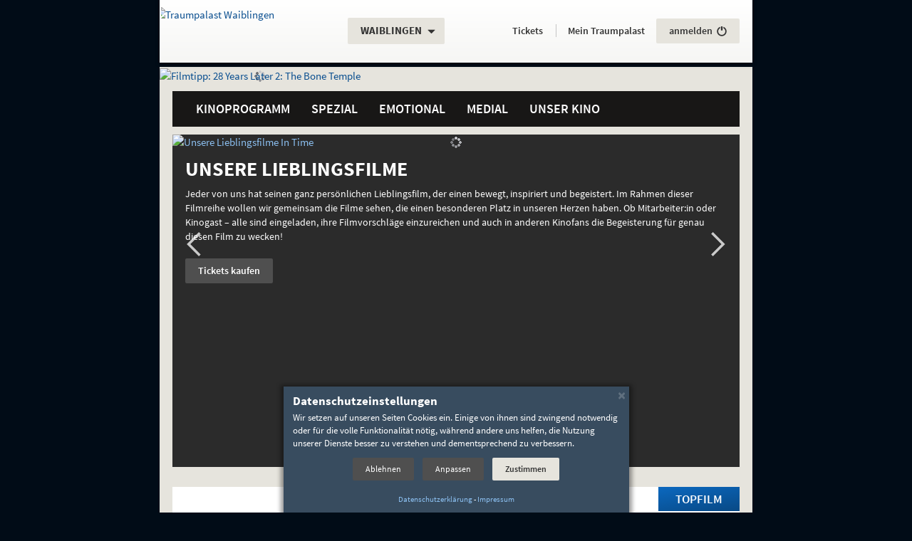

--- FILE ---
content_type: text/html; charset=utf-8
request_url: https://waiblingen.traumpalast.de/
body_size: 20432
content:
<!DOCTYPE html>
<html lang="de" class="no-js" data-jsdir="https://static.filmtheaterbetriebe.de/2016/dist" prefix="og: http://ogp.me/ns# fb: http://ogp.me/ns/fb#">
<head>
<meta charset="utf-8">
<!--
*************************************************************************************
* Copyright: 2026 Lochmann Filmtheaterbetriebe, webmaster@filmtheaterbetriebe.de
* Modified:  2026-01-19T10:52:28+01:00
* Published: 2026-01-19T11:34:29+01:00
* Producer:  CMB [V.0.12.36 ID:207 PWA:1.9.103 @ws3]
*************************************************************************************
-->
<meta name="viewport" content="width=device-width, initial-scale=1.0, minimum-scale=1.0, user-scalable=yes">
<title>Traumpalast Waiblingen</title>
<meta name="description" content="Eintauchen in die Welt gro&szlig;er Gef&uuml;hle. Wir... sind Kino! Die Traumpalast-Kinos in Backnang, Esslingen, Leonberg, N&uuml;rtingen, Schorndorf, Schw&auml;bisch Gm&uuml;nd, Waiblingen. IMAX Leonberg. Das Metropol Stuttgart. Passage Kino Hamburg. L&ouml;wenlichtspiele Rudersberg.">
<meta name="keywords" lang="de" content="Traumpalast, IMAX, Metropol, Passage, Kino, Passagekino, Turmtheater, Turm Theater, L&ouml;wenlichtspiele, Kinos, Hamburg, Stuttgart, Schorndorf, Waiblingen, Esslingen, N&uuml;rtingen, Backnang, Leonberg, Schw&auml;bisch Gm&uuml;nd, Rudersberg, Film, Filme, Unterhaltung, Filmtheater, Filmtheaterbetriebe, Lochmann">
<meta name="robots" content="index, follow, noodp">
<meta name="revisit-after" content="1 day">
<meta property="fb:app_id" content="284125962064734">
<meta property="og:locale" content="de_DE">
<meta property="og:type" content="article">
<meta property="og:url" content="https://waiblingen.traumpalast.de">
<meta property="og:title" content="Startseite">
<meta property="og:image" content="https://waiblingen.traumpalast.de/media/boxen/tp_wn_juwel.jpg">
<link rel="canonical" href="https://waiblingen.traumpalast.de">
<meta name="theme-color" content="#0A5BA7">
<meta name="msapplication-TileColor" content="#0A5BA7">
<link rel="mask-icon" href="/app/res/favicons/tp/safari-pinned-tab.svg" color="#0A5BA7">
<meta name="application-name" content="Traumpalast Waiblingen">
<meta name="apple-mobile-web-app-title" content="Traumpalast Waiblingen">
<meta name="apple-mobile-web-app-status-bar-style" content="default">
<meta name="apple-mobile-web-app-capable" content="yes">
<meta name="mobile-web-app-capable" content="yes">
<link rel="apple-touch-startup-image" href="/app/res/favicons/tp/startup/iphone5_splash.png" media="(device-width: 320px) and (device-height: 568px) and (-webkit-device-pixel-ratio: 2)">
<link rel="apple-touch-startup-image" href="/app/res/favicons/tp/startup/iphone6_splash.png" media="(device-width: 375px) and (device-height: 667px) and (-webkit-device-pixel-ratio: 2)">
<link rel="apple-touch-startup-image" href="/app/res/favicons/tp/startup/iphoneplus_splash.png" media="(device-width: 621px) and (device-height: 1104px) and (-webkit-device-pixel-ratio: 3)">
<link rel="apple-touch-startup-image" href="/app/res/favicons/tp/startup/iphonex_splash.png" media="(device-width: 375px) and (device-height: 812px) and (-webkit-device-pixel-ratio: 3)">
<link rel="apple-touch-startup-image" href="/app/res/favicons/tp/startup/iphonexr_splash.png" media="(device-width: 414px) and (device-height: 896px) and (-webkit-device-pixel-ratio: 2)">
<link rel="apple-touch-startup-image" href="/app/res/favicons/tp/startup/iphonexsmax_splash.png" media="(device-width: 414px) and (device-height: 896px) and (-webkit-device-pixel-ratio: 3)">
<link rel="apple-touch-startup-image" href="/app/res/favicons/tp/startup/ipad_splash.png" media="(device-width: 768px) and (device-height: 1024px) and (-webkit-device-pixel-ratio: 2)">
<link rel="apple-touch-startup-image" href="/app/res/favicons/tp/startup/ipadpro1_splash.png" media="(device-width: 834px) and (device-height: 1112px) and (-webkit-device-pixel-ratio: 2)">
<link rel="apple-touch-startup-image" href="/app/res/favicons/tp/startup/ipadpro3_splash.png" media="(device-width: 834px) and (device-height: 1194px) and (-webkit-device-pixel-ratio: 2)">
<link rel="apple-touch-startup-image" href="/app/res/favicons/tp/startup/ipadpro2_splash.png" media="(device-width: 1024px) and (device-height: 1366px) and (-webkit-device-pixel-ratio: 2)">
<link rel="manifest" href="/site.webmanifest?_=847794614">
<link rel="shortcut icon" type="image/x-icon" href="/favicon.ico">
<link rel="icon" type="image/x-icon" sizes="16x16 32x32 48x48 64x64 256x256" href="/favicon.ico">
<link rel="icon" type="image/png" sizes="194x194" href="/favicon-194x194.png">
<link rel="icon" type="image/png" sizes="32x32" href="/favicon-32x32.png">
<link rel="icon" type="image/png" sizes="16x16" href="/favicon-16x16.png">
<meta name="msapplication-TileImage" content="/app/res/favicons/tp/mstile-144x144.png">
<link rel="apple-touch-icon" sizes="180x180" href="/app/res/favicons/tp/apple-touch-icon-180x180.png">
<link rel="apple-touch-icon" sizes="152x152" href="/app/res/favicons/tp/apple-touch-icon-152x152.png">
<link rel="apple-touch-icon" sizes="144x144" href="/app/res/favicons/tp/apple-touch-icon-144x144.png">
<link rel="apple-touch-icon" sizes="120x120" href="/app/res/favicons/tp/apple-touch-icon-120x120.png">
<link rel="apple-touch-icon" sizes="114x114" href="/app/res/favicons/tp/apple-touch-icon-114x114.png">
<link rel="apple-touch-icon" sizes="76x76" href="/app/res/favicons/tp/apple-touch-icon-76x76.png">
<link rel="apple-touch-icon" sizes="72x72" href="/app/res/favicons/tp/apple-touch-icon-72x72.png">
<link rel="apple-touch-icon" href="/app/res/favicons/tp/apple-touch-icon.png">
<link href="https://static.filmtheaterbetriebe.de/2016/dist/style-tp2016.css?_=1764173794" rel="stylesheet">
<!--[if lte IE 8]>
<script src="https://static.filmtheaterbetriebe.de/2016/dist/top_ie8.js?_=1764173794"></script>
<![endif]-->
<script src="https://static.filmtheaterbetriebe.de/2016/dist/top.js?_=1764173794"></script>
<script type="text/javascript">var u='https://tracking.filmtheaterbetriebe.de/';var z='Other';try{if(top!==self){if(document.referrer.indexOf(u)!==0){top.location=self.location;}}}finally{}try{if((window.navigator.userAgent.indexOf('NativeApp')>=0)||window.navigator.userAgent.indexOf('; wv)')>=0){z='App';}else if(window.matchMedia('(display-mode: standalone)').matches||window.navigator.standalone===true){z='PWA';}else{z='Browser';}}finally{}var _paq = _paq || [];try{_paq.push(['setDocumentTitle', 'Startseite']);_paq.push(['setCookieDomain', '.traumpalast.de']);_paq.push(['setDomains', ["*.waiblingen.traumpalast.de","*.tickets.traumpalast.de"]]);_paq.push(['setCustomDimension', 1, z]);_paq.push(['trackPageView']);_paq.push(['enableLinkTracking']);_paq.push(['trackVisibleContentImpressions']);_paq.push(['setTrackerUrl', u+'js/']);_paq.push(['setSiteId', '4']);}finally{}</script>
</head>
<body class="theme-tp2016 kino_wn site-4 view-live postload-ownlib-alerts" data-bg="/media/2016_static/background_kino_wn.jpg" data-alert-modal-src="/media/spezial/28YRSBT_Traumpalast_PopUp_880x1264_JETZT.png" data-alert-modal-url="/index.php/FN/8391/PID/211.html#mtm_campaign=WebsiteAlert&mtm_kwd=28YearsLater" data-app-series="tp" data-pwa-sw="1" data-pwa-build="251128.293" data-pwa-hash="?_=847794614">		
<div class="page-wrapper">
<div class="page no-padding container">
<a id="top"></a>
<div class="skip-navigation container" role="navigation" aria-label="Sprunglinks">
<span class="sr-only">Springe direkt</span> <a
class="sr-only sr-only-focusable" href="#content">zum Inhalt</a><span
class="sr-only">,</span> <a
class="sr-only sr-only-focusable" href="#nav-main">zum Menü</a><span
class="sr-only">.</span>
</div>
<div class="oldbrowser-note noscript-note hidden-ie hidden-print container">
<div class="panel panel-danger">
<div class="panel-heading"><strong>Achtung</strong></div>
<div class="panel-body text-danger">
<strong>Dies ist ein veralteter Browser!</strong><br />
Wir empfehlen für die Verwendung einen aktuellen Browser, da sonst diese Webseite nicht korrekt dargestellt wird.<br>
Desweiteren stellen veraltete Browser ein Gefährdung für sich und andere durch nicht behobene Sicherheitslücken dar!<br>
Aktuelle Browser und weitere Informationen finden sich z.B. auf der Seite <a href="https://browser-update.org/update-browser.html">browser-update.org</a>.
</div>
</div>
</div>
<div class="noscript-note hidden-js hidden-print container">
<noscript>
<div class="panel panel-danger">
<div class="panel-heading"><strong>Wichtiger Hinweis</strong></div>
<div class="panel-body text-danger">
<strong>JavaScript ist deaktivert!</strong><br />
Wir empfehlen nachdrücklich JavaScript für diese Website zu aktivieren, da sonst nicht auf alle Inhalte zugegriffen werden kann und die Funktionalität stark eingschränkt ist.
</div>
</div>
</noscript>
</div>
<hr class="sr-only" />
<header id="header" role="banner" aria-labelledby="aria-header-label">
<p id="aria-header-label" class="sr-only" aria-hidden="true"><b>Navigation und Service</b></p>
<div id="header-box" class="box-slide-right-fallback">
<nav id="nav-location" class="navbar navbar-fixed-top navbar-fixed-width navbar-location box-slide-right" role="navigation" aria-label="Basis-Navigation">
<!-- Hamburger -->
<div class="navbar-header">
<button class="hamburger hamburger--spin visible-xs-inline-block hidden-nojs" type="button" aria-controls="main-menu-content">
<span class="hamburger-box">
<span class="hamburger-inner"></span>
</span>
<span class="hamburger-label sr-only">Menü umschalten</span>
</button>
</div>
<!-- Logo -->
<div class="logo">
<a href="https://waiblingen.traumpalast.de" class="showtooltip" aria-label="Traumpalast Waiblingen" title="Traumpalast Waiblingen" data-placement="bottom">
<span class="sr-only">Gehe zur Startseite:</span>
<img src="/media/2016_static/tp_shadow.svg" class="svg-image" alt="Traumpalast Waiblingen" aria-hidden="true">                                                            </a>
</div>
<p id="aria-location-label" class="sr-only" aria-hidden="true"><b>Standortauswahl</b></p>
<div class="dropdown location-selector" role="region" aria-labelledby="aria-location-label">
<span class="sr-only">Aktueller Standort:</span>		<button class="btn btn-light dropdown-toggle showtooltip" type="button" id="location" data-toggle="dropdown" aria-haspopup="true">
<span class="truncate-ellipsis">Waiblingen<span class="sr-only">.</span></span>
<span class="glyphicon glyphicon-triangle-bottom hidden-nojs hidden-pwa" aria-hidden="true"></span>
</button>
<span class="sr-only"><br />Weitere Standorte:</span>		<ul class="dropdown-menu" aria-label="Andere Standorte">
<li><a href="https://backnang.traumpalast.de/" class="truncate-ellipsis">Backnang</a></li>
<li><a href="https://esslingen.traumpalast.de/" class="truncate-ellipsis">Esslingen</a></li>
<li><a href="https://www.das-passage.de" class="truncate-ellipsis">Hamburg</a></li>
<li><a href="https://leonberg.traumpalast.de/" class="truncate-ellipsis">Leonberg</a></li>
<li><a href="https://imax.traumpalast.de/" class="truncate-ellipsis">Leonberg (IMAX)</a></li>
<li><a href="https://nuertingen.traumpalast.de/" class="truncate-ellipsis">Nürtingen</a></li>
<li><a href="https://www.loewenlichtspiele.de/" class="truncate-ellipsis">Rudersberg</a></li>
<li><a href="https://schorndorf.traumpalast.de/" class="truncate-ellipsis">Schorndorf</a></li>
<li><a href="https://schwaebisch-gmuend.traumpalast.de/" class="truncate-ellipsis">Schwäbisch Gmünd</a></li>
<li><a href="https://www.das-metropol.de/" class="truncate-ellipsis">Stuttgart</a></li>
</ul>
</div>
<div id="help" role="region" aria-label="Allgmeine Informationen">
<a href="/index.php/PID/464.html" role="button" class="btn btn-darker showtooltip hidden-website-mobile" title="Hilfe und häufige Fragen" data-placement="auto left" aria-label="Hilfe und häufige Fragen">
<span class="glyphicon glyphicon-question-sign" aria-hidden="true"></span>
</a>
<a href="/index.php/PID/3553.html" role="button" class="btn btn-darker showtooltip hidden-pwa hidden-sm hidden-md hidden-lg" title="Tickets und Programm" data-placement="auto left" aria-label="Tickets und Programm">
<span class="svgicon svgicon-ticket" aria-hidden="true"></span>
</a>
</div>
</nav>
</div>
<div id="nav-service-top" class="box-slide-left hidden-print" role="navigation" aria-labelledby="aria-service-label">
<p id="aria-service-label" class="sr-only" aria-hidden="true"><b>Servicefunktionen</b></p>
<!-- PWA-Einstellungen -->
<div id="pwa-settings" class="hidden-print hidden-sticked hidden-website">
<strong class="sr-only" lang="en">App:</strong>
<a href="/app/?mode=config" class="btn btn-light linkstyle showtooltip" data-placement="bottom" role="button" title="App-Einstellungen vornehmen"><span class="glyphicon glyphicon-cog hidden-lg hidden-md hidden-sm" aria-hidden="true"></span><span class="secondtext hidden-xs">Einstellungen</span></a>
</div>
<!-- Aktuell -->
<div id="now-playing" class="hidden-print hidden-sticked hidden-pwa">
<strong class="sr-only">Aktuelles Programm:</strong>
<span class="sr-only">Hier einfach online</span> <a href="/index.php/PID/3553.html" class="btn btn-light linkstyle" role="button"><span class="nowtext">Tickets</span><span class="secondtext hidden-md hidden-sm hidden-xx"> buchen</span></a><span class="sr-only">.</span>
</div>
<!-- Hotline -->
<div id="tickethotline" class="visible-xs-inline-block">
<span class="h4">Ticket-<span lang="en">Hotline</span><span class="sr-only">:</span></span>
<strong class="tel">0711 / 550 90 770</strong>
</div>
<!-- Mein Traumpalast -->
<div id="login-box" class="hidden-nojs" data-internal-name="Mein Traumpalast" data-loginstate="https://tickets.traumpalast.de/kh-api/session/v1/status?cinemaId=1206" data-logout-url="/index.php/PID/216/TICKET/logout.html">
<strong class="h4">						<a href="/index.php/PID/216.html" class="btn linkstyle hidden-sticked-sm">Mein Traumpalast</a>
<span class="sr-only">:</span></strong>
<a class="btn btn-light showtooltip loginstate" data-placement="bottom" href="/index.php/PID/216/TICKET/start.html" role="button" title="Bei 'Mein Traumpalast' anmelden..." aria-label="Bei 'Mein Traumpalast' an- oder abmelden"><span class="logintext hidden-sticked ">anmelden</span> <span class="glyphicon glyphicon-off" aria-hidden="true"></span></a>
</div>
</div>
<div class="box-slide-right-fallback " role="region" aria-labelledby="aria-banner-label">
<!-- Banner -->
<div class="banner box-slide-right hidden-print ">
<p id="aria-banner-label" class="sr-only" aria-hidden="true"><b>Filmtipp</b></p>
<figure>
<a href="/index.php/FN/8391/PID/211.html#pk_campaign=TopBanner&pk_kwd=Movie-28%20Years%20Later%202%3A%20The%20Bone%20Temple" class="showtooltip" title="mehr Informationen zum Film..." data-placement="bottom" data-track-content data-content-name="TopBanner" data-content-piece="28 Years Later 2: The Bone Temple" data-content-target="/index.php/FN/8391/PID/211.html">
<img  class="spinner hidden-nojs" src="https://static.filmtheaterbetriebe.de/2016/img/static/placeholder/banner.png" data-src="/media/banner/28YRSBT_Traumpalast_Webbanner_1940x260_JETZT.png" alt="Filmtipp: 28 Years Later 2: The Bone Temple">
<noscript><img src="/media/banner/28YRSBT_Traumpalast_Webbanner_1940x260_JETZT.png" alt="Filmtipp: 28 Years Later 2: The Bone Temple"></noscript>
</a>
</figure>
</div>
</div>
<!-- Hauptmenü -->
<div id="main-menu" class="box-slide-left hidden-print">
<div class="menu-main sticky-box container">
<nav id="nav-main" class="navbar  navbar-menu" role="navigation" aria-labelledby="aria-mainmenu-label">
<p id="aria-mainmenu-label" class="sr-only" aria-hidden="true"><b>Hauptmenü</b></p>
<div id="main-menu-content" class="">
<!-- menu:start -->
<ul id="nav-menu-main" class="nav navbar-nav">
<li class="dropdown dropdown-hover"><a
id="menuitem_4" class="dropdown-toggle"
data-toggle="dropdown" role="button" aria-haspopup="true"		href="/index.php/PID/3553.html">Kinoprogramm</a>													<ul class="dropdown-menu" role="menu" aria-labelledby="menuitem_4"><li><a
href="/index.php/PID/3553.html">Aktuell im Kino</a></li><li><a
href="/index.php/PID/222.html">Programm drucken</a></li><li><a
href="/index.php/PID/223.html">Demnächst im Kino</a></li><li><a
href="/index.php/PID/224.html">Filmarchiv</a></li></ul></li><li class="dropdown dropdown-hover"><a
id="menuitem_5" class="dropdown-toggle"
data-toggle="dropdown" role="button" aria-haspopup="true"		href="/index.php/PID/3550.html">Spezial</a><ul class="dropdown-menu" role="menu" aria-labelledby="menuitem_5">
<li class="hidden-notouch"><a
href="/index.php/PID/3550.html">Übersicht</a></li><li><a
href="/index.php/PID/3550/R/141.html">Anime</a></li><li><a
href="/index.php/PID/3550/R/157.html">Best of Cinema</a></li><li><a
href="/index.php/PID/3550/R/233.html">Family Preview</a></li><li><a
href="/index.php/PID/3550/R/179.html">KinderKino</a></li><li><a
href="/index.php/PID/3550/R/217.html">Kinotreff 50plus</a></li><li><a
href="/index.php/PID/3550/R/74.html">Kommunales Kino</a></li><li><a
href="/index.php/PID/3550/R/79.html">Konzert im Kino</a></li><li><a
href="/index.php/PID/3550/R/77.html">Live</a></li><li><a
href="/index.php/PID/3550/R/257.html">Maschenfilm</a></li><li><a
href="/index.php/PID/3550/R/207.html">Mein erster Kinobesuch</a></li><li><a
href="/index.php/PID/3550/R/209.html">MiniKino</a></li><li><a
href="/index.php/PID/3550/R/70.html">Originalversion</a></li><li><a
href="/index.php/PID/3550/R/67.html">Sneak Preview</a></li><li><a
href="/index.php/PID/3550/R/239.html">Unsere Lieblingsfilme</a></li></ul></li><li class="dropdown dropdown-hover"><a
id="menuitem_6" class="dropdown-toggle"
data-toggle="dropdown" role="button" aria-haspopup="true"		href="/index.php/PID/3551.html">Emotional</a><ul class="dropdown-menu" role="menu" aria-labelledby="menuitem_6">
<li class="hidden-notouch"><a
href="/index.php/PID/3551.html">Übersicht</a></li><li><a
href="/index.php/E/1/PID/3551.html">Action</a></li><li><a
href="/index.php/E/2/PID/3551.html">Drama</a></li><li><a
href="/index.php/E/121/PID/3551.html">Familie</a></li><li><a
href="/index.php/E/8/PID/3551.html">Fantasy</a></li><li><a
href="/index.php/E/169/PID/3551.html">Horror</a></li><li><a
href="/index.php/E/4/PID/3551.html">Humor</a></li><li><a
href="/index.php/E/41/PID/3551.html">Kinder</a></li><li><a
href="/index.php/E/5/PID/3551.html">Spannung</a></li><li><a
href="/index.php/E/6/PID/3551.html">Wissen</a></li></ul></li><li class="dropdown dropdown-hover"><a
id="menuitem_7" class="dropdown-toggle"
data-toggle="dropdown" role="button" aria-haspopup="true"		href="/index.php/PID/3145.html">Medial</a>				<ul class="dropdown-menu" role="menu" aria-labelledby="menuitem_7"><li><a
href="/index.php/PID/3145.html">abspann. Das Magazin.</a></li><li><a
href="/index.php/PID/4126.html">abspann for Kids</a></li><li><a
href="/index.php/PID/471.html">Newsletter</a></li><li><a
href="/index.php/PID/3780.html">Smartphone-App</a></li><li><a
href="/index.php/PID/4770.html">Programm Kinotreff 50plus</a></li></ul></li><li class="dropdown dropdown-hover"><a
id="menuitem_8" class="dropdown-toggle"
data-toggle="dropdown" role="button" aria-haspopup="true"		href="/index.php/PID/248.html">Unser Kino</a>				<ul class="dropdown-menu" role="menu" aria-labelledby="menuitem_8"><li><a
href="/index.php/PID/248.html">Öffnungszeiten</a></li><li><a
href="/index.php/PID/243.html">Preise</a></li><li><a
href="/index.php/PID/2554.html">Gutscheine</a></li><li><a
href="/index.php/PID/6793.html">Online buchen mit kinoheld</a></li><li><a
href="/index.php/PID/6542.html">Vorteilsprogramme</a></li><li><a
href="/index.php/PID/3925.html">Philosophie</a></li><li><a
href="/index.php/PID/244.html">Kinosäle</a></li><li><a
href="/index.php/PID/246.html">Technik</a></li><li><a
href="/index.php/PID/6272.html">Anfahrt</a></li><li><a
href="/index.php/PID/5658.html">Partnerschaften</a></li></ul></li>
</ul>
<!-- menu:end -->
</div>
</nav>
<!-- start: "Top-Navigation" navigation -->
<nav id="nav-aside" class="navbar navbar-menu visible-xs-block" role="navigation" aria-labelledby="aria-submenu-label">
<p id="aria-submenu-label" class="sr-only" aria-hidden="true"><b>Servicemenü</b></p>
<ul id="nav-service-bottom" class="nav navbar-nav">
<li><a href="/index.php/PID/503.html">Impressum</a></li>
<li><a href="/index.php/PID/471.html">Newsletter</a></li>
<li><a href="/index.php/PID/1826.html">Kontakt</a></li>
<li><a href="/app/?mode=locations" class="hidden-website hidden-webapp">Kinoauswahl</a></li>									</ul>
</nav>
<!-- end: "Top-Navigation" navigation -->
<!-- Adresse -->
<div id="address-block" class="visible-xs-block" itemscope itemtype="http://schema.org/MovieTheater" role="region" aria-labelledby="aria-address-label">
<p id="aria-address-label" class="sr-only" aria-hidden="true"><b>Unsere Adresse</b></p>
<noscript>
<img class="hidden" itemprop="logo" src="/media/2016_static/tp_shadow.svg" alt="" width="50">									<img class="hidden" itemprop="image" src="/media/app/hg_waiblingen_App.jpg" alt="" width="100">								</noscript>
<address class="vcard" data-geo="48.828924,9.306704" data-address="Traumpalast Waiblingen, Bahnhofstraße 50-52, 71332 Waiblingen">
<strong class="fn" itemprop="name">Traumpalast Waiblingen</strong>
<div class="adr" id="postal-address" itemprop="address" itemscope itemtype="http://schema.org/PostalAddress">
<span class="street-address" itemprop="streetAddress">Bahnhofstraße 50-52</span><br />
<span class="postal-code" itemprop="postalCode">71332</span> <span class="locality" itemprop="addressLocality">Waiblingen</span>
</div>
<div class="sr-only">
<div itemprop="contactPoint" itemscope itemtype="http://schema.org/ContactPoint"><span itemprop="contactType" content="sales">Ticket-Hotline</span>: <span class="tel" itemprop="telephone" content="+4971155090770">0711 / 550 90 770</span></div>										<div>Telefon: <span class="tel" itemprop="telephone" content="+497151959280">07151 / 95 92 80</span></div>										<div>Anzahl der Kinosäle: <span itemprop="screenCount">8</span></div>										<div><span lang="en">Website</span>: <a class="url" itemprop="url" href="//waiblingen.traumpalast.de">waiblingen.traumpalast.de</a></div>
<div class="geo" itemprop="geo" itemscope itemtype="http://schema.org/GeoCoordinates">Koordinaten:
<span class="latitude" itemprop="latitude">48.828924</span>,
<span class="longitude" itemprop="longitude">9.306704</span>
</div>
</div>
</address>
</div>
</div>
</div>
<hr class="hidden" />
</header>
<main aria-label="Seiteninhalt">
<div id="pagetitle" class="sr-only">
<h1>Startseite</h1>
</div>
<div id="main-content" class="box-slide-right-fallback ">
<div id="content" class="container box-slide-right">
<article id="main-article">
<!-- content:start -->
<h2 class="sr-only">Startseite</h2>
<!-- Großer Slider (mit Textboxen) -->
<div id="box_6196" class="contentbox dark largeslider loading-slider-optimize">
<span id="jumpto_6196" class="jumptarget"></span>
<h3 class="contentbox-label sr-only">Aktuelle Angebote</h3>
<div class="contentbox-body slider autoplay">
<div class="slider-item">
<a href="/index.php/PID/3550/R/239.html" aria-label="Weitere Details zu: Unsere Lieblingsfilme">                        <figure>
<img class="spinner hidden-nojs" src="https://static.filmtheaterbetriebe.de/2016/img/static/placeholder/slider.png" data-src="/system/previews/2/26/260/260113_Grafik_TP_05_web_slider_Unsere_Lieblingsfilme_In_Time_ba91c252d1b9be0910341a3f2b6ac850_thumb_0_1254x462x80_20260116081445.jpg" alt="Unsere Lieblingsfilme In Time">
<noscript><img class="spinner" src="/system/previews/2/26/260/260113_Grafik_TP_05_web_slider_Unsere_Lieblingsfilme_In_Time_ba91c252d1b9be0910341a3f2b6ac850_thumb_0_934x344x80_20260116081445.jpg" alt="Unsere Lieblingsfilme In Time"></noscript>
</figure>
</a>                                                                <div class="description texteditor">
<h4 class="text-uppercase">Unsere Lieblingsfilme</h4>                                                                                    <p>Jeder von uns hat seinen ganz persönlichen Lieblingsfilm, der einen bewegt, inspiriert und begeistert. Im Rahmen dieser Filmreihe wollen wir gemeinsam die Filme sehen, die einen besonderen Platz in unseren Herzen haben. Ob Mitarbeiter:in oder Kinogast – alle sind eingeladen, ihre Filmvorschläge einzureichen und auch in anderen Kinofans die Begeisterung für genau diesen Film zu wecken! </p>
<p class="buttons margin-t "><a class="btn btn-dark reverse-sm" href="/index.php/PID/3550/R/239.html">Tickets kaufen</a></p>
</div>
</div>
<div class="slider-item">
<a href="/index.php/FN/8433/PID/211.html" aria-label="Weitere Details zu: Elvis im Kino">                        <figure>
<img class="spinner hidden-nojs" src="https://static.filmtheaterbetriebe.de/2016/img/static/placeholder/slider.png" data-lazy="/system/previews/2/26/260/260115_Grafik_TP_05_web_slider_EPIC_6e31c906bda54095a7cba164b75bb8c9_thumb_0_1254x462x80_20260116114948.jpg" alt="Epic">
<noscript><img class="spinner" src="/system/previews/2/26/260/260115_Grafik_TP_05_web_slider_EPIC_6e31c906bda54095a7cba164b75bb8c9_thumb_0_934x344x80_20260116114948.jpg" alt="Epic"></noscript>
</figure>
</a>                                                                <div class="description texteditor">
<h4 class="text-uppercase">Elvis im Kino</h4>                                                                                    <p>Erlebe mit <em>EPiC: Elvis Presley in Concert</em> einen legendären Künstler auf der Bühne – eingefangen in einem Konzertfilm voller Stimme, Präsenz und Geschichte.</p>
<p class="buttons margin-t "><a class="btn btn-dark reverse-sm" href="/index.php/FN/8433/PID/211.html">Tickets kaufen</a></p>
</div>
</div>
<div class="slider-item">
<a href="/index.php/PID/3550/R/257.html" aria-label="Weitere Details zu: Maschenfilm">                        <figure>
<img class="spinner hidden-nojs" src="https://static.filmtheaterbetriebe.de/2016/img/static/placeholder/slider.png" data-lazy="/system/previews/2/26/260/260107_Grafik_TP_05_web_slider_Maschenfilm_Song_sung_Blue_8f9ab91b41c49ada64882e5738fa0914_thumb_0_1254x462x80_20260116073401.jpg" alt="Maschenfilm Song Sung Blue">
<noscript><img class="spinner" src="/system/previews/2/26/260/260107_Grafik_TP_05_web_slider_Maschenfilm_Song_sung_Blue_8f9ab91b41c49ada64882e5738fa0914_thumb_0_934x344x80_20260116073401.jpg" alt="Maschenfilm Song Sung Blue"></noscript>
</figure>
</a>                                                                <div class="description texteditor">
<h4 class="text-uppercase">Maschenfilm</h4>                                                                                    <p>Stricken oder Häkeln bei gedämmtem Licht im Kinosaal und dabei einen tollen Film genießen. Immer am letzten Dienstag im Monat treffen sich filmbegeisterte Handarbeitsliebhaber. Film ab für deine Maschen!</p>
<p>(Falls das Muster mal komplizierter wird: Ein kleines Leselicht darf gerne mitgebracht werden). <a href="/index.php/PID/3550/R/257.html">mehr&#8230;</a></p>
</div>
</div>
<div class="slider-item">
<a href="/index.php/FN/8432/PID/211.html" aria-label="Weitere Details zu: Stray Kids im Kino">                        <figure>
<img class="spinner hidden-nojs" src="https://static.filmtheaterbetriebe.de/2016/img/static/placeholder/slider.png" data-lazy="/system/previews/2/26/260/260112_Grafik_TP_05_web_slider_Stray_Kids_04707e8ae3f940b3882d9e9960503556_thumb_0_1254x462x80_20260116091932.jpg" alt="Stray Kids ">
<noscript><img class="spinner" src="/system/previews/2/26/260/260112_Grafik_TP_05_web_slider_Stray_Kids_04707e8ae3f940b3882d9e9960503556_thumb_0_934x344x80_20260116091932.jpg" alt="Stray Kids "></noscript>
</figure>
</a>                                                                <div class="description texteditor">
<h4 class="text-uppercase">Stray Kids im Kino</h4>                                                                                    <p>Erlebe mit <em>Stray Kids: The dominATE Experience</em> einen globalen K-Pop-Moment voller Energie, Nähe und überwältigender Bühnenkraft.</p>
<p class="buttons margin-t "><a class="btn btn-dark reverse-sm" href="/index.php/FN/8432/PID/211.html">Tickets sichern</a></p>
</div>
</div>
<div class="slider-item">
<a href="/index.php/FN/8394/PID/211.html" aria-label="Weitere Details zu: Super Bowl 2026 ">                        <figure>
<img class="spinner hidden-nojs" src="https://static.filmtheaterbetriebe.de/2016/img/static/placeholder/slider.png" data-lazy="/system/previews/2/23/230/230109_Grafik_TP_05_Web_NL_Super_Bowl_2026_47a669d5caec55d54c131eaf20031046_thumb_0_1254x462x80_20260107170520.jpg" alt="Super Bowl 2026">
<noscript><img class="spinner" src="/system/previews/2/23/230/230109_Grafik_TP_05_Web_NL_Super_Bowl_2026_47a669d5caec55d54c131eaf20031046_thumb_0_934x344x80_20260107170520.jpg" alt="Super Bowl 2026"></noscript>
</figure>
</a>                                                                <div class="description texteditor">
<h4 class="text-uppercase">Super Bowl 2026 </h4>                                                                                    <p>Ihr wollt das Sportereignis des Jahres auf der großen Leinwand sehen? Erlebt den <em>Super Bowl 2026</em> in der Nacht vom 8. auf den 9. Februar bei uns im Kino! </p>
<p class="buttons margin-t "><a class="btn btn-dark reverse-sm" href="/index.php/FN/8394/PID/211.html">Tickets sichern</a></p>
</div>
</div>
<div class="slider-item">
<a href="/index.php/PID/3550/R/141.html" aria-label="Weitere Details zu: Anime im Kino">                        <figure>
<img class="spinner hidden-nojs" src="https://static.filmtheaterbetriebe.de/2016/img/static/placeholder/slider.png" data-lazy="/system/previews/2/23/230/230803_Grafik_TP_05_Web_Slider_Anime_0288735dca49a3d6bcb41e3ab2186baf_thumb_0_1254x462x80_20230803172328.jpg" alt="Slider_Anime_Nights_2023">
<noscript><img class="spinner" src="/system/previews/2/23/230/230803_Grafik_TP_05_Web_Slider_Anime_0288735dca49a3d6bcb41e3ab2186baf_thumb_0_934x344x80_20230803172328.jpg" alt="Slider_Anime_Nights_2023"></noscript>
</figure>
</a>                                                                <div class="description texteditor">
<h4 class="text-uppercase">Anime im Kino</h4>                                                                                    <p>Anime-Fans aufgepasst: Dieses Jahr könnt ihr in den Anime Nights eure liebsten Anime-Filme im Kino genießen! Erlebt <em>Scarlet</em> und <em>Prinzessin Mononoke</em> auf der großen Leinwand!</p>
<p class="buttons margin-t "><a class="btn btn-dark reverse-sm" href="/index.php/PID/3550/R/141.html">Tickets kaufen</a></p>
</div>
</div>
<div class="slider-item">
<a href="/index.php/FN/8428/PID/211.html" aria-label="Weitere Details zu: Twenty One Pilots: More Than We Ever Imagined">                        <figure>
<img class="spinner hidden-nojs" src="https://static.filmtheaterbetriebe.de/2016/img/static/placeholder/slider.png" data-lazy="/system/previews/2/26/260/260112_Grafik_TP_05_web_slider_Twenty_one_pilots_57ed67d1dc70f0edda1cb323266d0414_thumb_0_1254x462x256_20260115154554.png" alt="Twenty One Pilots">
<noscript><img class="spinner" src="/system/previews/2/26/260/260112_Grafik_TP_05_web_slider_Twenty_one_pilots_57ed67d1dc70f0edda1cb323266d0414_thumb_0_934x344x256_20260115154554.png" alt="Twenty One Pilots"></noscript>
</figure>
</a>                                                                <div class="description texteditor">
<h4 class="text-uppercase">Twenty One Pilots: More Than We Ever Imagined</h4>                                                                                    <p>Sichert euch jetzt eure Tickets für <em>Twenty One Pilots: More Than We Ever Imagined</em>! Ein Konzertmoment, der alles vereint: Musik, Nähe und die Magie eines Abends vor zehntausenden Fans.</p>
<p class="buttons margin-t "><a class="btn btn-dark reverse-sm" href="/index.php/FN/8428/PID/211.html">Tickets sichern</a> </p>
</div>
</div>
</div>
</div>
<!-- Topfilm -->
<div id="box_212" class="contentbox light topfilm">
<span id="jumpto_212" class="jumptarget"></span>
<h3 class="contentbox-label blue">Topfilm</h3>
<div class="contentbox-body">
<div class="row">
<div class="col-md-8 col-sm-7 col-xs-6 cb cb-left cb-nopadding">
<noscript class="hidden-js">
<p class="contentbox simple-box text-danger">Bitte JavaScript aktivieren, um das Video anschauen zu können. Es muss sichergestellt sein, dass der eingesetzte
Browser die <a href="https://tools.woolyss.com/html5-audio-video-tester/" target="_blank">HTML5</a>-Video-Formate H.264 oder WebM unterstützt.</p>
</noscript>
<div class="spinner hidden-nojs">
<video class="init-videojs postload-videojs-youtube" width="640" height="360" poster="https://static.filmtheaterbetriebe.de/2016/img/static/placeholder/video.png" data-poster="/system/previews/f/fi/fil/Filmbild_28YearsLater_BoneTemple_7644a8813d62c9cc5796bc3cd24a9d46_thumb_0_800x450x80_20251215142714.jpg" data-youtube-src="https://www.youtube-nocookie.com/watch?v=NoWO1w3cviA" data-timestamp-videojs-youtube="1764173794" data-agelimit="16">
</video>
</div>
</div>
<div class="col-md-4 col-sm-5 col-xs-6 cb cb-right cb-padding cb-pad-label texteditor">
<h4 class="truncate-longwords"><a href="/index.php/FN/8391/PID/211.html">28 Years Later 2: The Bone Temple</a></h4>
<p>Zweiter Teil in der neuen Trilogie über eine Welt, die durch den Rage-Virus zerstört wurde, zwischen Kult, Chaos und der Suche nach einem Funken Hoffnung. <a class="more" href="/index.php/FN/8391/PID/211.html" title="Alle Filmdetails anzeigen">mehr</a></p>
<p class="buttons margin-t"><a class="btn btn-darker" href="/index.php/FN/8391/PID/211.html#shows">buchen</a></p>
</div>
</div>
</div>
</div>
<!-- Großer Slider (mit Textboxen) -->
<div id="box_16333" class="contentbox dark largeslider loading-slider-optimize textbox-over">
<span id="jumpto_16333" class="jumptarget"></span>
<h3 class="contentbox-label sr-only">Aktuelle Angebote für Kinder</h3>
<div class="contentbox-body slider autoplay" data-autoplayspeed="10000">
<div class="slider-item">
<a href="/index.php/FN/8372/PID/211.html" aria-label="Weitere Details zu: " title="" class="showtooltip" data-placement="bottom">                        <figure>
<img class="spinner hidden-nojs" src="https://static.filmtheaterbetriebe.de/2016/img/static/placeholder/slider.png" data-src="/system/previews/2/25/251/251217_Grafik_TP_05_web_slider_Family_Preview_Woodwalkers_2_45b07760e0462e2e6a5f7c3208adc52a_thumb_0_1254x462x80_20260119102148.jpg" alt="">
<noscript><img class="spinner" src="/system/previews/2/25/251/251217_Grafik_TP_05_web_slider_Family_Preview_Woodwalkers_2_45b07760e0462e2e6a5f7c3208adc52a_thumb_0_934x344x80_20260119102148.jpg" alt=""></noscript>
</figure>
</a>                                                        </div>
<div class="slider-item">
<a href="/index.php/FN/8390/PID/211.html" aria-label="Weitere Details zu: " title="" class="showtooltip" data-placement="bottom">                        <figure>
<img class="spinner hidden-nojs" src="https://static.filmtheaterbetriebe.de/2016/img/static/placeholder/slider.png" data-lazy="/system/previews/2/26/260/260108_Grafik_TP_05_web_NL_Disney_Mitmachkino_b0de545ed9a08dd442b0ee85bb749370_thumb_0_1254x462x256_20260112175125.png" alt="Disney Mitmachkino">
<noscript><img class="spinner" src="/system/previews/2/26/260/260108_Grafik_TP_05_web_NL_Disney_Mitmachkino_b0de545ed9a08dd442b0ee85bb749370_thumb_0_934x344x256_20260112175125.png" alt="Disney Mitmachkino"></noscript>
</figure>
</a>                                                        </div>
<div class="slider-item">
<a href="/index.php/PID/3550/R/207.html" aria-label="Weitere Details zu: " title="" class="showtooltip" data-placement="bottom">                        <figure>
<img class="spinner hidden-nojs" src="https://static.filmtheaterbetriebe.de/2016/img/static/placeholder/slider.png" data-lazy="/system/previews/2/26/260/260108_Grafik_TP_05_web_Slider_MEKB_Februar_alle_a5e7e95ff0b048ef9f98b19727c231b4_thumb_0_1254x462x80_20260119103259.jpg" alt="">
<noscript><img class="spinner" src="/system/previews/2/26/260/260108_Grafik_TP_05_web_Slider_MEKB_Februar_alle_a5e7e95ff0b048ef9f98b19727c231b4_thumb_0_934x344x80_20260119103259.jpg" alt=""></noscript>
</figure>
</a>                                                        </div>
<div class="slider-item">
<a href="/index.php/FN/8434/PID/211.html" aria-label="Weitere Details zu: " title="" class="showtooltip" data-placement="bottom">                        <figure>
<img class="spinner hidden-nojs" src="https://static.filmtheaterbetriebe.de/2016/img/static/placeholder/slider.png" data-lazy="/system/previews/2/26/260/260107_Grafik_TP_05_web_slider_FamilyPreview_G.O.A.T_3_d7aa4ad45ea03e356cb3fd68070cc186_thumb_0_1254x462x80_20260116083032.jpg" alt="Family Preview">
<noscript><img class="spinner" src="/system/previews/2/26/260/260107_Grafik_TP_05_web_slider_FamilyPreview_G.O.A.T_3_d7aa4ad45ea03e356cb3fd68070cc186_thumb_0_934x344x80_20260116083032.jpg" alt="Family Preview"></noscript>
</figure>
</a>                                                        </div>
</div>
</div>
<!-- Movieslider / Plakatwand -->
<div id="box_6268" class="contentbox fullsize dark movieslider">
<span id="jumpto_6268" class="jumptarget"></span>
<h3 class="contentbox-label blue hidden-xx">Filmtipps</h3>
<div class="contentbox-body">
<div class="slider-selector light-buttons hidden-nojs">
<a class="btn btn-light arrow-down" href="#moviewall_6268_now" data-toggle="tab">Jetzt<span class="hidden-xm"> im Kino</span></a>					<a class="btn btn-dark" href="#moviewall_6268_soon" data-toggle="tab">Demnächst<span class="hidden-xm"> im Kino</span></a>				</div>
<div class="tab-content">
<div role="tabpanel" class="tab-pane slider itemsize-small active" id="moviewall_6268_now">
<div class="slider-item">
<figure>
<a href="/avatar-fire-and-ash--film-7904" title="Avatar: Fire and Ash" class="no-decoration">
<img class="spinner hidden-nojs" src="https://static.filmtheaterbetriebe.de/2016/img/static/placeholder/poster.png" data-lazy="/system/previews/f/fi/fil/Filmplakat_fire_and_ash_a8c566359d71f14d7bf67ab7765d54b0_thumb_0_220x312x80_20250911165937.jpg" alt="Filmplakat zu: Avatar: Fire and Ash" title=""><noscript><img src="/system/previews/f/fi/fil/Filmplakat_fire_and_ash_a8c566359d71f14d7bf67ab7765d54b0_thumb_0_110x156x80_20250911165937.jpg" alt="Filmplakat zu: Avatar: Fire and Ash"></noscript></a>
</figure>
</div>
<div class="slider-item">
<figure>
<a href="/checker-tobi-3-die-heimliche-herrscherin-der-erde--film-8370" title="Checker Tobi 3 - Die heimliche Herrscherin der Erde" class="no-decoration">
<img class="spinner hidden-nojs" src="https://static.filmtheaterbetriebe.de/2016/img/static/placeholder/poster.png" data-lazy="/system/previews/f/fi/fil/Filmplakat_CheckerTobi3_399f50248e811a1c3e1a67beeb55fbcb_thumb_0_220x312x80_20251204162406.jpg" alt="Filmplakat zu: Checker Tobi 3 - Die heimliche Herrscherin der Erde" title=""><noscript><img src="/system/previews/f/fi/fil/Filmplakat_CheckerTobi3_399f50248e811a1c3e1a67beeb55fbcb_thumb_0_110x156x80_20251204162406.jpg" alt="Filmplakat zu: Checker Tobi 3 - Die heimliche Herrscherin der Erde"></noscript></a>
</figure>
</div>
<div class="slider-item">
<figure>
<a href="/extrawurst--film-8380" title="Extrawurst" class="no-decoration">
<img class="spinner hidden-nojs" src="https://static.filmtheaterbetriebe.de/2016/img/static/placeholder/poster.png" data-lazy="/system/previews/f/fi/fil/Filmplakat_extrawurst_7d42e25e903dc77ec091d7c1ff5c6eb1_thumb_0_220x311x80_20251209123622.jpg" alt="Filmplakat zu: Extrawurst" title=""><noscript><img src="/system/previews/f/fi/fil/Filmplakat_extrawurst_7d42e25e903dc77ec091d7c1ff5c6eb1_thumb_0_110x155x80_20251209123622.jpg" alt="Filmplakat zu: Extrawurst"></noscript></a>
</figure>
</div>
<div class="slider-item">
<figure>
<a href="/paw-patrol-rubbles-weihnachtswunsch--film-8305" title="Paw Patrol: Rubbles Weihnachtswunsch" class="no-decoration">
<img class="spinner hidden-nojs" src="https://static.filmtheaterbetriebe.de/2016/img/static/placeholder/poster.png" data-lazy="/system/previews/f/fi/fil/Filmplakat_Paw_patrol_rubbles_weihnachtswunsch_90295a6b3957ac0f05123a2c3636a23d_thumb_0_220x312x80_20251024160522.jpg" alt="Filmplakat zu: Paw Patrol: Rubbles Weihnachtswunsch" title=""><noscript><img src="/system/previews/f/fi/fil/Filmplakat_Paw_patrol_rubbles_weihnachtswunsch_90295a6b3957ac0f05123a2c3636a23d_thumb_0_110x156x80_20251024160522.jpg" alt="Filmplakat zu: Paw Patrol: Rubbles Weihnachtswunsch"></noscript></a>
</figure>
</div>
<div class="slider-item">
<figure>
<a href="/stromberg-wieder-alles-wie-immer--film-8293" title="Stromberg - Wieder alles wie immer" class="no-decoration">
<img class="spinner hidden-nojs" src="https://static.filmtheaterbetriebe.de/2016/img/static/placeholder/poster.png" data-lazy="/system/previews/f/fi/fil/Filmplakat_wieder_alles_wie_immer_a9542deae3761171aac3e003d748e1cc_thumb_0_220x312x80_20251009144303.jpg" alt="Filmplakat zu: Stromberg - Wieder alles wie immer" title=""><noscript><img src="/system/previews/f/fi/fil/Filmplakat_wieder_alles_wie_immer_a9542deae3761171aac3e003d748e1cc_thumb_0_110x156x80_20251009144303.jpg" alt="Filmplakat zu: Stromberg - Wieder alles wie immer"></noscript></a>
</figure>
</div>
<div class="slider-item">
<figure>
<a href="/bibi-blocksberg-das-grosze-hexentreffen--film-8294" title="Bibi Blocksberg - Das große Hexentreffen" class="no-decoration">
<img class="spinner hidden-nojs" src="https://static.filmtheaterbetriebe.de/2016/img/static/placeholder/poster.png" data-lazy="/system/previews/f/fi/fil/Filmplakat_BIBI_BLOCKSBERG__DAS_GROSSE_HEXENTREFFEN_a7ecce87a2f7331f034fb2ebf3f51304_thumb_0_220x312x80_20251009145158.jpg" alt="Filmplakat zu: Bibi Blocksberg - Das große Hexentreffen" title=""><noscript><img src="/system/previews/f/fi/fil/Filmplakat_BIBI_BLOCKSBERG__DAS_GROSSE_HEXENTREFFEN_a7ecce87a2f7331f034fb2ebf3f51304_thumb_0_110x156x80_20251009145158.jpg" alt="Filmplakat zu: Bibi Blocksberg - Das große Hexentreffen"></noscript></a>
</figure>
</div>
<div class="slider-item">
<figure>
<a href="/spongebob-schwammkopf-piraten-ahoi--film-8352" title="SpongeBob Schwammkopf: Piraten Ahoi!" class="no-decoration">
<img class="spinner hidden-nojs" src="https://static.filmtheaterbetriebe.de/2016/img/static/placeholder/poster.png" data-lazy="/system/previews/f/fi/fil/Filmplakat_spongebob_pirat_aae5821149da03bd4e767152da4d4162_thumb_0_220x312x80_20251113152703.jpg" alt="Filmplakat zu: SpongeBob Schwammkopf: Piraten Ahoi!" title=""><noscript><img src="/system/previews/f/fi/fil/Filmplakat_spongebob_pirat_aae5821149da03bd4e767152da4d4162_thumb_0_110x156x80_20251113152703.jpg" alt="Filmplakat zu: SpongeBob Schwammkopf: Piraten Ahoi!"></noscript></a>
</figure>
</div>
<div class="slider-item">
<figure>
<a href="/zoomania-2--film-8291" title="Zoomania 2" class="no-decoration">
<img class="spinner hidden-nojs" src="https://static.filmtheaterbetriebe.de/2016/img/static/placeholder/poster.png" data-lazy="/system/previews/f/fi/fil/Filmplakat_zoomania_2_31a73f0054304bc653745ff261993fe4_thumb_0_219x312x80_20251009141349.jpg" alt="Filmplakat zu: Zoomania 2" title=""><noscript><img src="/system/previews/f/fi/fil/Filmplakat_zoomania_2_31a73f0054304bc653745ff261993fe4_thumb_0_109x156x80_20251009141349.jpg" alt="Filmplakat zu: Zoomania 2"></noscript></a>
</figure>
</div>
<div class="slider-item">
<figure>
<a href="/anaconda--film-8351" title="Anaconda" class="no-decoration">
<img class="spinner hidden-nojs" src="https://static.filmtheaterbetriebe.de/2016/img/static/placeholder/poster.png" data-lazy="/system/previews/f/fi/fil/Filmplakat_anaconda_10996f81def38e8dbb936e76f4cb708c_thumb_0_220x312x80_20251113152343.jpg" alt="Filmplakat zu: Anaconda" title=""><noscript><img src="/system/previews/f/fi/fil/Filmplakat_anaconda_10996f81def38e8dbb936e76f4cb708c_thumb_0_110x156x80_20251113152343.jpg" alt="Filmplakat zu: Anaconda"></noscript></a>
</figure>
</div>
<div class="slider-item">
<figure>
<a href="/der-medicus-ii--film-8350" title="Der Medicus II" class="no-decoration">
<img class="spinner hidden-nojs" src="https://static.filmtheaterbetriebe.de/2016/img/static/placeholder/poster.png" data-lazy="/system/previews/f/fi/fil/Filmplakat_der_medicus_2_d4d7d2b77c409763bd12ee9178cd71e0_thumb_0_220x312x80_20251113151942.jpg" alt="Filmplakat zu: Der Medicus II" title=""><noscript><img src="/system/previews/f/fi/fil/Filmplakat_der_medicus_2_d4d7d2b77c409763bd12ee9178cd71e0_thumb_0_110x156x80_20251113151942.jpg" alt="Filmplakat zu: Der Medicus II"></noscript></a>
</figure>
</div>
<div class="slider-item">
<figure>
<a href="/the-housemaid-wenn-sie-wuesste--film-8387" title="The Housemaid - Wenn sie wüsste" class="no-decoration">
<img class="spinner hidden-nojs" src="https://static.filmtheaterbetriebe.de/2016/img/static/placeholder/poster.png" data-lazy="/system/previews/f/fi/fil/Filmplakat_housemaid_a4f8f1843705f1a6660a9148c5b5f224_thumb_0_220x311x80_20251210104236.jpg" alt="Filmplakat zu: The Housemaid - Wenn sie wüsste" title=""><noscript><img src="/system/previews/f/fi/fil/Filmplakat_housemaid_a4f8f1843705f1a6660a9148c5b5f224_thumb_0_110x155x80_20251210104236.jpg" alt="Filmplakat zu: The Housemaid - Wenn sie wüsste"></noscript></a>
</figure>
</div>
<div class="slider-item">
<figure>
<a href="/sneak-preview--film-10" title="Sneak Preview" class="no-decoration">
<img class="spinner hidden-nojs" src="https://static.filmtheaterbetriebe.de/2016/img/static/placeholder/poster.png" data-lazy="/system/previews/f/fi/fil/Filmplakat_Sneak_Preview_e6816cedcb9f64b19bc0bf301a6d9696_thumb_0_220x312x80_20230110144819.jpg" alt="Filmplakat zu: Sneak Preview" title=""><noscript><img src="/system/previews/f/fi/fil/Filmplakat_Sneak_Preview_e6816cedcb9f64b19bc0bf301a6d9696_thumb_0_110x156x80_20230110144819.jpg" alt="Filmplakat zu: Sneak Preview"></noscript></a>
</figure>
</div>
<div class="slider-item">
<figure>
<a href="/song-sung-blue--film-8385" title="Song Sung Blue" class="no-decoration">
<img class="spinner hidden-nojs" src="https://static.filmtheaterbetriebe.de/2016/img/static/placeholder/poster.png" data-lazy="/system/previews/f/fi/fil/Filmplakat_song_sung_blue_d086a0f6e0d8dd03f55ed9c43065cfdc_thumb_0_220x312x80_20251209130332.jpg" alt="Filmplakat zu: Song Sung Blue" title=""><noscript><img src="/system/previews/f/fi/fil/Filmplakat_song_sung_blue_d086a0f6e0d8dd03f55ed9c43065cfdc_thumb_0_110x156x80_20251209130332.jpg" alt="Filmplakat zu: Song Sung Blue"></noscript></a>
</figure>
</div>
<div class="slider-item">
<figure>
<a href="/28-years-later-2-the-bone-temple--film-8391" title="28 Years Later 2: The Bone Temple" class="no-decoration">
<img class="spinner hidden-nojs" src="https://static.filmtheaterbetriebe.de/2016/img/static/placeholder/poster.png" data-lazy="/system/previews/f/fi/fil/Filmplakat_28YearsLater_BoneTemple_fd42656f3ea2bf0bbdc9e30519869aef_thumb_0_220x312x80_20251215142656.jpg" alt="Filmplakat zu: 28 Years Later 2: The Bone Temple" title=""><noscript><img src="/system/previews/f/fi/fil/Filmplakat_28YearsLater_BoneTemple_fd42656f3ea2bf0bbdc9e30519869aef_thumb_0_110x156x80_20251215142656.jpg" alt="Filmplakat zu: 28 Years Later 2: The Bone Temple"></noscript></a>
</figure>
</div>
<div class="slider-item">
<figure>
<a href="/greenland-2--film-8374" title="Greenland 2" class="no-decoration">
<img class="spinner hidden-nojs" src="https://static.filmtheaterbetriebe.de/2016/img/static/placeholder/poster.png" data-lazy="/system/previews/f/fi/fil/Filmplakat_greenland_2_8d9807cca6d1cfc9241f4051e2f6619c_thumb_0_220x312x80_20251204164955.jpg" alt="Filmplakat zu: Greenland 2" title=""><noscript><img src="/system/previews/f/fi/fil/Filmplakat_greenland_2_8d9807cca6d1cfc9241f4051e2f6619c_thumb_0_110x156x80_20251204164955.jpg" alt="Filmplakat zu: Greenland 2"></noscript></a>
</figure>
</div>
<div class="slider-item">
<figure>
<a href="/in-time-deine-zeit-laeuft-ab--film-2059" title="In Time - Deine Zeit läuft ab" class="no-decoration">
<img class="spinner hidden-nojs" src="https://static.filmtheaterbetriebe.de/2016/img/static/placeholder/poster.png" data-lazy="/system/previews/2/20/205/2059_5204abefce1dfe0e3c159c6bf99abec4_thumb_0_110x156x80_20111114150059.jpg" alt="Filmplakat zu: In Time - Deine Zeit läuft ab" title=""><noscript><img src="/system/previews/2/20/205/2059_5204abefce1dfe0e3c159c6bf99abec4_thumb_0_110x156x80_20111114150059.jpg" alt="Filmplakat zu: In Time - Deine Zeit läuft ab"></noscript></a>
</figure>
</div>
</div>
<div role="tabpanel" class="tab-pane slider itemsize-small" id="moviewall_6268_soon">
<div class="slider-item">
<figure>
<a href="/die-drei-toteninsel--film-8371" title="Die drei ??? - Toteninsel" class="no-decoration">
<img class="spinner hidden-nojs" src="https://static.filmtheaterbetriebe.de/2016/img/static/placeholder/poster.png" data-lazy="/system/previews/f/fi/fil/Filmplakat_DDF_Toteninsel_4a72000413a0f7cdc8adf677b40fa540_thumb_0_220x311x80_20251204162701.jpg" alt="Filmplakat zu: Die drei ??? - Toteninsel" title=""><noscript><img src="/system/previews/f/fi/fil/Filmplakat_DDF_Toteninsel_4a72000413a0f7cdc8adf677b40fa540_thumb_0_110x155x80_20251204162701.jpg" alt="Filmplakat zu: Die drei ??? - Toteninsel"></noscript></a>
</figure>
</div>
<div class="slider-item">
<figure>
<a href="/die-progressiven-nostalgiker--film-8382" title="Die progressiven Nostalgiker" class="no-decoration">
<img class="spinner hidden-nojs" src="https://static.filmtheaterbetriebe.de/2016/img/static/placeholder/poster.png" data-lazy="/system/previews/f/fi/fil/Filmplakat_DieProgressivenNostalgiker_5906a4f81160a077e921406aedf03236_thumb_0_220x311x80_20251209124756.jpg" alt="Filmplakat zu: Die progressiven Nostalgiker" title=""><noscript><img src="/system/previews/f/fi/fil/Filmplakat_DieProgressivenNostalgiker_5906a4f81160a077e921406aedf03236_thumb_0_110x155x80_20251209124756.jpg" alt="Filmplakat zu: Die progressiven Nostalgiker"></noscript></a>
</figure>
</div>
<div class="slider-item">
<figure>
<a href="/mercy--film-8388" title="Mercy" class="no-decoration">
<img class="spinner hidden-nojs" src="https://static.filmtheaterbetriebe.de/2016/img/static/placeholder/poster.png" data-lazy="/system/previews/f/fi/fil/Filmplakat_mercy_5ec3c82ea01fdb32f7b7acd1c3fa4658_thumb_0_220x312x80_20251210104459.jpg" alt="Filmplakat zu: Mercy" title=""><noscript><img src="/system/previews/f/fi/fil/Filmplakat_mercy_5ec3c82ea01fdb32f7b7acd1c3fa4658_thumb_0_110x156x80_20251210104459.jpg" alt="Filmplakat zu: Mercy"></noscript></a>
</figure>
</div>
<div class="slider-item">
<figure>
<a href="/ach-diese-luecke-diese-entsetzliche-luecke--film-8384" title="Ach, diese Lücke, diese entsetzliche Lücke" class="no-decoration">
<img class="spinner hidden-nojs" src="https://static.filmtheaterbetriebe.de/2016/img/static/placeholder/poster.png" data-lazy="/system/previews/f/fi/fil/Filmplakat_ach_diese_luecke_diese_entsetzliche_Luecke_5cbcb2578a921d48abc157fe9e0c57fd_thumb_0_220x311x80_20251209125652.jpg" alt="Filmplakat zu: Ach, diese Lücke, diese entsetzliche Lücke" title=""><noscript><img src="/system/previews/f/fi/fil/Filmplakat_ach_diese_luecke_diese_entsetzliche_Luecke_5cbcb2578a921d48abc157fe9e0c57fd_thumb_0_110x155x80_20251209125652.jpg" alt="Filmplakat zu: Ach, diese Lücke, diese entsetzliche Lücke"></noscript></a>
</figure>
</div>
<div class="slider-item">
<figure>
<a href="/charlie-der-superhund--film-8393" title="Charlie der Superhund" class="no-decoration">
<img class="spinner hidden-nojs" src="https://static.filmtheaterbetriebe.de/2016/img/static/placeholder/poster.png" data-lazy="/system/previews/f/fi/fil/Filmplakat_CharlieDerSuperhund_2e26a05a1a505c3f8c4a0185dcd34d0e_thumb_0_220x311x80_20251216130704.jpg" alt="Filmplakat zu: Charlie der Superhund" title=""><noscript><img src="/system/previews/f/fi/fil/Filmplakat_CharlieDerSuperhund_2e26a05a1a505c3f8c4a0185dcd34d0e_thumb_0_110x155x80_20251216130704.jpg" alt="Filmplakat zu: Charlie der Superhund"></noscript></a>
</figure>
</div>
<div class="slider-item">
<figure>
<a href="/primate--film-8392" title="Primate" class="no-decoration">
<img class="spinner hidden-nojs" src="https://static.filmtheaterbetriebe.de/2016/img/static/placeholder/poster.png" data-lazy="/system/previews/f/fi/fil/Filmplakat_Primate_5b2f4237dd6e660742a80cb95b418fbb_thumb_0_220x312x80_20251215144635.jpg" alt="Filmplakat zu: Primate" title=""><noscript><img src="/system/previews/f/fi/fil/Filmplakat_Primate_5b2f4237dd6e660742a80cb95b418fbb_thumb_0_110x156x80_20251215144635.jpg" alt="Filmplakat zu: Primate"></noscript></a>
</figure>
</div>
<div class="slider-item">
<figure>
<a href="/send-help--film-8395" title="Send Help" class="no-decoration">
<img class="spinner hidden-nojs" src="https://static.filmtheaterbetriebe.de/2016/img/static/placeholder/poster.png" data-lazy="/system/previews/f/fi/fil/Filmplakat_send_help_76e39f47db369c17078a9d9ec67ad0f1_thumb_0_219x312x80_20251218120318.jpg" alt="Filmplakat zu: Send Help" title=""><noscript><img src="/system/previews/f/fi/fil/Filmplakat_send_help_76e39f47db369c17078a9d9ec67ad0f1_thumb_0_109x156x80_20251218120318.jpg" alt="Filmplakat zu: Send Help"></noscript></a>
</figure>
</div>
<div class="slider-item">
<figure>
<a href="/woodwalkers-2--film-8372" title="Woodwalkers 2" class="no-decoration">
<img class="spinner hidden-nojs" src="https://static.filmtheaterbetriebe.de/2016/img/static/placeholder/poster.png" data-lazy="/system/previews/f/fi/fil/Filmplakat_woodwalkers_2_41b44627d23c5f3027f3cc7e3642abee_thumb_0_220x311x80_20251204163636.jpg" alt="Filmplakat zu: Woodwalkers 2" title=""><noscript><img src="/system/previews/f/fi/fil/Filmplakat_woodwalkers_2_41b44627d23c5f3027f3cc7e3642abee_thumb_0_110x155x80_20251204163636.jpg" alt="Filmplakat zu: Woodwalkers 2"></noscript></a>
</figure>
</div>
<div class="slider-item">
<figure>
<a href="/return-to-silent-hill--film-8429" title="Return To Silent Hill" class="no-decoration">
<img class="spinner hidden-nojs" src="https://static.filmtheaterbetriebe.de/2016/img/static/placeholder/poster.png" data-lazy="/system/previews/f/fi/fil/Filmplakat_return_to_silent_hill_d5aa76be43ebcf5c0979c86cfb61232b_thumb_0_220x312x80_20260113110020.jpg" alt="Filmplakat zu: Return To Silent Hill" title=""><noscript><img src="/system/previews/f/fi/fil/Filmplakat_return_to_silent_hill_d5aa76be43ebcf5c0979c86cfb61232b_thumb_0_110x156x80_20260113110020.jpg" alt="Filmplakat zu: Return To Silent Hill"></noscript></a>
</figure>
</div>
<div class="slider-item">
<figure>
<a href="/stray-kids-the-dominate-experience--film-8432" title="Stray Kids: The dominATE Experience" class="no-decoration">
<img class="spinner hidden-nojs" src="https://static.filmtheaterbetriebe.de/2016/img/static/placeholder/poster.png" data-lazy="/system/previews/f/fi/fil/Filmplakat_stray_kids_022aa14a9b602b76293342215fe90c7a_thumb_0_220x312x80_20260114111935.jpg" alt="Filmplakat zu: Stray Kids: The dominATE Experience" title=""><noscript><img src="/system/previews/f/fi/fil/Filmplakat_stray_kids_022aa14a9b602b76293342215fe90c7a_thumb_0_110x156x80_20260114111935.jpg" alt="Filmplakat zu: Stray Kids: The dominATE Experience"></noscript></a>
</figure>
</div>
<div class="slider-item">
<figure>
<a href="/disney-channel-mitmachkino-februar--film-8390" title="Disney Channel Mitmachkino Februar" class="no-decoration">
<img class="spinner hidden-nojs" src="https://static.filmtheaterbetriebe.de/2016/img/static/placeholder/poster.png" data-lazy="/system/previews/f/fi/fil/Filmplakat_mitmachkino_feb_2026_9a6035f70d0e651f03f9491f434fe711_thumb_0_220x311x80_20251211102652.jpg" alt="Filmplakat zu: Disney Channel Mitmachkino Februar" title=""><noscript><img src="/system/previews/f/fi/fil/Filmplakat_mitmachkino_feb_2026_9a6035f70d0e651f03f9491f434fe711_thumb_0_110x155x80_20251211102652.jpg" alt="Filmplakat zu: Disney Channel Mitmachkino Februar"></noscript></a>
</figure>
</div>
<div class="slider-item">
<figure>
<a href="/wuthering-heights-sturmhoehe--film-8410" title="&quot;Wuthering Heights&quot; - Sturmhöhe" class="no-decoration">
<img class="spinner hidden-nojs" src="https://static.filmtheaterbetriebe.de/2016/img/static/placeholder/poster.png" data-lazy="/system/previews/f/fi/fil/Filmplakat_wuthering_heights_e778f8cbaef0665908c5ab5162d809b2_thumb_0_220x311x80_20260102134723.jpg" alt="Filmplakat zu: &quot;Wuthering Heights&quot; - Sturmhöhe" title=""><noscript><img src="/system/previews/f/fi/fil/Filmplakat_wuthering_heights_e778f8cbaef0665908c5ab5162d809b2_thumb_0_110x155x80_20260102134723.jpg" alt="Filmplakat zu: &quot;Wuthering Heights&quot; - Sturmhöhe"></noscript></a>
</figure>
</div>
<div class="slider-item">
<figure>
<a href="/der-letzte-walsaenger--film-8418" title="Der letzte Walsänger" class="no-decoration">
<img class="spinner hidden-nojs" src="https://static.filmtheaterbetriebe.de/2016/img/static/placeholder/poster.png" data-lazy="/system/previews/f/fi/fil/Filmplakat_Der_letzte_walsaenger_2aa41518a00a4ac12cadd604733f6336_thumb_0_220x311x80_20260108161022.jpg" alt="Filmplakat zu: Der letzte Walsänger" title=""><noscript><img src="/system/previews/f/fi/fil/Filmplakat_Der_letzte_walsaenger_2aa41518a00a4ac12cadd604733f6336_thumb_0_110x155x80_20260108161022.jpg" alt="Filmplakat zu: Der letzte Walsänger"></noscript></a>
</figure>
</div>
<div class="slider-item">
<figure>
<a href="/g-o-a-t-bock-auf-grosze-spruenge--film-8434" title="G.O.A.T. - Bock auf große Sprünge" class="no-decoration">
<img class="spinner hidden-nojs" src="https://static.filmtheaterbetriebe.de/2016/img/static/placeholder/poster.png" data-lazy="/system/previews/f/fi/fil/Filmplakat_goat_fe1b59fec0acaa88069da79fd77b745f_thumb_0_220x312x80_20260114154611.jpg" alt="Filmplakat zu: G.O.A.T. - Bock auf große Sprünge" title=""><noscript><img src="/system/previews/f/fi/fil/Filmplakat_goat_fe1b59fec0acaa88069da79fd77b745f_thumb_0_110x156x80_20260114154611.jpg" alt="Filmplakat zu: G.O.A.T. - Bock auf große Sprünge"></noscript></a>
</figure>
</div>
<div class="slider-item">
<figure>
<a href="/scarlet--film-8386" title="Scarlet" class="no-decoration">
<img class="spinner hidden-nojs" src="https://static.filmtheaterbetriebe.de/2016/img/static/placeholder/poster.png" data-lazy="/system/previews/f/fi/fil/Filmplakat_scarlet_7440e1b0ed88e083500e5de84550b85c_thumb_0_220x311x80_20251210102315.jpg" alt="Filmplakat zu: Scarlet" title=""><noscript><img src="/system/previews/f/fi/fil/Filmplakat_scarlet_7440e1b0ed88e083500e5de84550b85c_thumb_0_110x155x80_20251210102315.jpg" alt="Filmplakat zu: Scarlet"></noscript></a>
</figure>
</div>
<div class="slider-item">
<figure>
<a href="/epic-elvis-presley-in-concert--film-8433" title="EPiC: Elvis Presley in Concert" class="no-decoration">
<img class="spinner hidden-nojs" src="https://static.filmtheaterbetriebe.de/2016/img/static/placeholder/poster.png" data-lazy="/system/previews/f/fi/fil/Filmplakat_elvis_e5272d7ed89eada7003bee8e512a511b_thumb_0_220x312x80_20260114112531.jpg" alt="Filmplakat zu: EPiC: Elvis Presley in Concert" title=""><noscript><img src="/system/previews/f/fi/fil/Filmplakat_elvis_e5272d7ed89eada7003bee8e512a511b_thumb_0_110x156x80_20260114112531.jpg" alt="Filmplakat zu: EPiC: Elvis Presley in Concert"></noscript></a>
</figure>
</div>
<div class="slider-item">
<figure>
<a href="/marty-supreme--film-8426" title="Marty Supreme" class="no-decoration">
<img class="spinner hidden-nojs" src="https://static.filmtheaterbetriebe.de/2016/img/static/placeholder/poster.png" data-lazy="/system/previews/f/fi/fil/Filmplakat_marty_supreme_afdc904a6432568762c8428149c80112_thumb_0_220x311x80_20260112122301.jpg" alt="Filmplakat zu: Marty Supreme" title=""><noscript><img src="/system/previews/f/fi/fil/Filmplakat_marty_supreme_afdc904a6432568762c8428149c80112_thumb_0_110x155x80_20260112122301.jpg" alt="Filmplakat zu: Marty Supreme"></noscript></a>
</figure>
</div>
<div class="slider-item">
<figure>
<a href="/scream-7--film-8430" title="Scream 7" class="no-decoration">
<img class="spinner hidden-nojs" src="https://static.filmtheaterbetriebe.de/2016/img/static/placeholder/poster.png" data-lazy="/system/previews/f/fi/fil/Filmplakat_scream_7_49abe3e8d7624e483a99c2e2bd9b7f00_thumb_0_220x312x80_20260113111608.jpg" alt="Filmplakat zu: Scream 7" title=""><noscript><img src="/system/previews/f/fi/fil/Filmplakat_scream_7_49abe3e8d7624e483a99c2e2bd9b7f00_thumb_0_110x156x80_20260113111608.jpg" alt="Filmplakat zu: Scream 7"></noscript></a>
</figure>
</div>
<div class="slider-item">
<figure>
<a href="/twenty-one-pilots-more-than-we-ever-imagined--film-8428" title="Twenty One Pilots: More Than We Ever Imagined" class="no-decoration">
<img class="spinner hidden-nojs" src="https://static.filmtheaterbetriebe.de/2016/img/static/placeholder/poster.png" data-lazy="/system/previews/f/fi/fil/Filmplakat_Twenty_One_Pilots_ce3be97a7f8596c7a8e7b13695ad34c4_thumb_0_220x312x80_20260115114906.jpg" alt="Filmplakat zu: Twenty One Pilots: More Than We Ever Imagined" title=""><noscript><img src="/system/previews/f/fi/fil/Filmplakat_Twenty_One_Pilots_ce3be97a7f8596c7a8e7b13695ad34c4_thumb_0_110x156x80_20260115114906.jpg" alt="Filmplakat zu: Twenty One Pilots: More Than We Ever Imagined"></noscript></a>
</figure>
</div>
<div class="slider-item">
<figure>
<a href="/old-boy--film-8363" title="Old Boy" class="no-decoration">
<img class="spinner hidden-nojs" src="https://static.filmtheaterbetriebe.de/2016/img/static/placeholder/poster.png" data-lazy="/system/previews/f/fi/fil/Filmplakat_Old_boy_077376c5ef73d05c005835e2dea01b15_thumb_0_220x312x80_20251127141220.jpg" alt="Filmplakat zu: Old Boy" title=""><noscript><img src="/system/previews/f/fi/fil/Filmplakat_Old_boy_077376c5ef73d05c005835e2dea01b15_thumb_0_110x156x80_20251127141220.jpg" alt="Filmplakat zu: Old Boy"></noscript></a>
</figure>
</div>
<div class="slider-item">
<figure>
<a href="/der-astronaut-project-hail-mary--film-8431" title="Der Astronaut - Project Hail Mary" class="no-decoration">
<img class="spinner hidden-nojs" src="https://static.filmtheaterbetriebe.de/2016/img/static/placeholder/poster.png" data-lazy="/system/previews/f/fi/fil/Filmplakat_der_astronaut_c9605408a191574797e70a90617a0dd8_thumb_0_220x312x80_20260113113012.jpg" alt="Filmplakat zu: Der Astronaut - Project Hail Mary" title=""><noscript><img src="/system/previews/f/fi/fil/Filmplakat_der_astronaut_c9605408a191574797e70a90617a0dd8_thumb_0_110x156x80_20260113113012.jpg" alt="Filmplakat zu: Der Astronaut - Project Hail Mary"></noscript></a>
</figure>
</div>
</div>
</div>
</div>
</div>
<!-- Spezial -->
<div id="box_3670" class="contentbox light specialslider infoflip scale-images scale-more loading-slider-optimize">
<span id="jumpto_3670" class="jumptarget"></span>
<h3 class="contentbox-label blue">Spezial</h3>
<div class="contentbox-body slider">
<div class="slider-item">
<div class="row">
<div class="col-xs-4 col-sm-5 col-md-6 cb cb-left cb-nopadding">
<figure>
<img class="spinner hidden-nojs" src="https://static.filmtheaterbetriebe.de/2016/img/static/placeholder/video.png" data-src="/media/stills/film_intime.jpg" alt="">
<noscript><img src="/system/previews/f/fi/fil/film_intime_ce2916d05aeeeb33e2bf07bd3d8d8295_thumb_0_464x261x80_20111130130811.jpg" alt=""></noscript>
</figure>
</div>
<div class="col-xs-8 col-sm-7 col-md-6 cb cb-right cb-padding cb-pad-label">
<h4>Unsere Lieblingsfilme<span class="sr-only">:</span> <small class="flip flip-out"><a href="/index.php/FN/2059/PID/211.html" class="no-decoration">In Time - Deine Zeit läuft ab</a></small></h4>
<div class="flip flip-in-xx texteditor">
<p>Spannender Actionthriller mit Justin Timberlake (Bad Teacher) und Amanda Seyfried (Mamma Mia!).</p>
</div>
<p class="flip flip-out buttons margin-t hidden-nojs"><a class="btn btn-normal icon icon-plus" href="#" aria-label="Zusatzinformationen zu Spielzeiten einblenden"><span class="text">mehr Infos</span></a></p>
<div class="flip flip-in">
<div class="shows use-slider shortslider slider-in-slider">
<h5 class="headline">Spielzeiten und Tickets</h5>
<div class="fassung">
<h6 class="version">Standardfassung<br><small>Sprache: Deutsch</small></h6>
<div class="shows-scrolling no-hyphens check-shows" data-enableshows-text="Vorstellungstermine werden am %DATETIME% Uhr freigeschaltet." data-enableshows-init="5556506023752">
<div class="showtimes slider">
<div class="day-block">
<strong class="day-header day-di tomorrow">
<abbr class="day-name showtooltip" title="Dienstag">Di<span class="sr-only">., </span></abbr><span class="day-date">20.01.<span class="sr-only">2026:</span></span>
</strong>
<span class="day-body">
<a title="&raquo;In Time - Deine Zeit läuft ab&laquo; - Tickets für diese Vorstellung im Saal &quot;Theatro&quot; buchen..." class="day-time showtooltip soldrate-low" href="/index.php/PID/216/TICKET/6782661.html">
<time datetime="2026-01-20T20:00:00">20:00</time><span class="sr-only">&nbsp;Uhr</span></a>																																				</span>
</div>
</div>
</div>
</div>
</div>
<p class="buttons margin-t">
<a class="btn btn-darker pull-left" href="/index.php/FN/2059/PID/211.html"><span class="text">alle Filminfos</span></a>										<a class="btn btn-normal icon icon-minus hidden-nojs" href="#" aria-label="Zusatzinformationen zu Spielzeiten ausblenden"><span class="text">zurück</span></a>
</p>
</div>
</div>
</div>
</div>
<div class="slider-item">
<div class="row">
<div class="col-xs-4 col-sm-5 col-md-6 cb cb-left cb-nopadding">
<figure>
<img class="spinner hidden-nojs" src="https://static.filmtheaterbetriebe.de/2016/img/static/placeholder/video.png" data-lazy="/system/previews/f/fi/fil/Filmbild_housemaid_852837333be980f071abcd44a5af3f86_thumb_0_800x450x80_20251210104247.jpg" alt="">
<noscript><img src="/system/previews/f/fi/fil/Filmbild_housemaid_852837333be980f071abcd44a5af3f86_thumb_0_464x261x80_20251210104247.jpg" alt=""></noscript>
</figure>
</div>
<div class="col-xs-8 col-sm-7 col-md-6 cb cb-right cb-padding cb-pad-label">
<h4>Originalversion<span class="sr-only">:</span> <small class="flip flip-out"><a href="/index.php/FN/8387/PID/211.html" class="no-decoration">The Housemaid - Wenn sie wüsste</a></small></h4>
<div class="flip flip-in-xx texteditor">
<p>Ein scheinbar idealer Neustart birgt finstere Geheimnisse hinter makellosen Fassaden – und zieht eine junge Frau tiefer in ein gefährliches Spiel aus Macht, Lügen und Intrigen.</p>
</div>
<p class="flip flip-out buttons margin-t hidden-nojs"><a class="btn btn-normal icon icon-plus" href="#" aria-label="Zusatzinformationen zu Spielzeiten einblenden"><span class="text">mehr Infos</span></a></p>
<div class="flip flip-in">
<div class="shows use-slider shortslider slider-in-slider">
<h5 class="headline">Spielzeiten und Tickets</h5>
<div class="fassung">
<h6 class="version">Originalversion<br><small>Sprache: Originalsprache</small></h6>
<div class="shows-scrolling no-hyphens check-shows" data-enableshows-text="Vorstellungstermine werden am %DATETIME% Uhr freigeschaltet." data-enableshows-init="5556506023752">
<div class="showtimes slider">
<div class="day-block">
<strong class="day-header day-di tomorrow">
<abbr class="day-name showtooltip" title="Dienstag">Di<span class="sr-only">., </span></abbr><span class="day-date">20.01.<span class="sr-only">2026:</span></span>
</strong>
<span class="day-body">
<a title="&raquo;The Housemaid - Wenn sie wüsste&laquo; - Tickets für diese Vorstellung im Saal &quot;Clou&quot; buchen..." class="day-time showtooltip soldrate-low" href="/index.php/PID/216/TICKET/6910631.html">
<time datetime="2026-01-20T20:15:00">20:15</time><span class="sr-only">&nbsp;Uhr</span></a>																																				</span>
</div>
</div>
</div>
</div>
</div>
<p class="buttons margin-t">
<a class="btn btn-darker pull-left" href="/index.php/FN/8387/PID/211.html"><span class="text">alle Filminfos</span></a>										<a class="btn btn-normal icon icon-minus hidden-nojs" href="#" aria-label="Zusatzinformationen zu Spielzeiten ausblenden"><span class="text">zurück</span></a>
</p>
</div>
</div>
</div>
</div>
<div class="slider-item">
<div class="row">
<div class="col-xs-4 col-sm-5 col-md-6 cb cb-left cb-nopadding">
<figure>
<img class="spinner hidden-nojs" src="https://static.filmtheaterbetriebe.de/2016/img/static/placeholder/video.png" data-lazy="/system/previews/f/fi/fil/Filmbild_SCHULE_DER_MAGISCHEN_TIERE_4_f6191c1e182afabc60cfde8b42d6a67d_thumb_0_800x450x80_20250710162326.jpg" alt="">
<noscript><img src="/system/previews/f/fi/fil/Filmbild_SCHULE_DER_MAGISCHEN_TIERE_4_f6191c1e182afabc60cfde8b42d6a67d_thumb_0_464x261x80_20250710162326.jpg" alt=""></noscript>
</figure>
</div>
<div class="col-xs-8 col-sm-7 col-md-6 cb cb-right cb-padding cb-pad-label">
<h4>KinderKino<span class="sr-only">:</span> <small class="flip flip-out"><a href="/index.php/FN/8141/PID/211.html" class="no-decoration">Die Schule der magischen Tiere 4</a></small></h4>
<div class="flip flip-in-xx texteditor">
<p>Im vierten Teil der magischen Kinderbuchverfilmung müssen  Ida und ihre Klasse samt den magischen Tieren eine Schulchallenge gewinnen.</p>
</div>
<p class="flip flip-out buttons margin-t hidden-nojs"><a class="btn btn-normal icon icon-plus" href="#" aria-label="Zusatzinformationen zu Spielzeiten einblenden"><span class="text">mehr Infos</span></a></p>
<div class="flip flip-in">
<div class="shows use-slider shortslider slider-in-slider">
<h5 class="headline">Spielzeiten und Tickets</h5>
<div class="fassung">
<h6 class="version">Standardfassung<br><small>Sprache: Deutsch</small></h6>
<div class="shows-scrolling no-hyphens check-shows" data-enableshows-text="Vorstellungstermine werden am %DATETIME% Uhr freigeschaltet." data-enableshows-init="5556506023752">
<div class="showtimes slider">
<div class="day-block">
<strong class="day-header day-fr">
<abbr class="day-name showtooltip" title="Freitag">Fr<span class="sr-only">., </span></abbr><span class="day-date">23.01.<span class="sr-only">2026:</span></span>
</strong>
<span class="day-body">
<a title="&raquo;Die Schule der magischen Tiere 4&laquo; - Tickets für diese Vorstellung im Saal &quot;Theatro&quot; buchen..." class="day-time showtooltip soldrate-low" href="/index.php/PID/216/TICKET/6792578.html">
<time datetime="2026-01-23T15:45:00">15:45</time><span class="sr-only">&nbsp;Uhr</span></a>																																				</span>
</div>
</div>
</div>
</div>
</div>
<p class="buttons margin-t">
<a class="btn btn-darker pull-left" href="/index.php/FN/8141/PID/211.html"><span class="text">alle Filminfos</span></a>										<a class="btn btn-normal icon icon-minus hidden-nojs" href="#" aria-label="Zusatzinformationen zu Spielzeiten ausblenden"><span class="text">zurück</span></a>
</p>
</div>
</div>
</div>
</div>
<div class="slider-item">
<div class="row">
<div class="col-xs-4 col-sm-5 col-md-6 cb cb-left cb-nopadding">
<figure>
<img class="spinner hidden-nojs" src="https://static.filmtheaterbetriebe.de/2016/img/static/placeholder/video.png" data-lazy="/system/previews/f/fi/fil/Filmbild_song_sung_blue_af57631b130357d3277c49b2a6e4aadb_thumb_0_800x450x80_20251209130345.jpg" alt="">
<noscript><img src="/system/previews/f/fi/fil/Filmbild_song_sung_blue_af57631b130357d3277c49b2a6e4aadb_thumb_0_464x261x80_20251209130345.jpg" alt=""></noscript>
</figure>
</div>
<div class="col-xs-8 col-sm-7 col-md-6 cb cb-right cb-padding cb-pad-label">
<h4>Maschenfilm<span class="sr-only">:</span> <small class="flip flip-out"><a href="/index.php/FN/8385/PID/211.html" class="no-decoration">Song Sung Blue</a></small></h4>
<div class="flip flip-in-xx texteditor">
<p>Wahre Geschichte um ein glückloses Musiker-Ehepaar, das eine Neil-Diamond-Tribute-Band gründet und zu lokalen Ikonen werden.</p>
</div>
<p class="flip flip-out buttons margin-t hidden-nojs"><a class="btn btn-normal icon icon-plus" href="#" aria-label="Zusatzinformationen zu Spielzeiten einblenden"><span class="text">mehr Infos</span></a></p>
<div class="flip flip-in">
<div class="shows use-slider shortslider slider-in-slider">
<h5 class="headline">Spielzeiten und Tickets</h5>
<div class="fassung">
<h6 class="version">Standardfassung<br><small>Sprache: Deutsch</small></h6>
<div class="shows-scrolling no-hyphens check-shows" data-enableshows-text="Vorstellungstermine werden am %DATETIME% Uhr freigeschaltet." data-enableshows-init="5556506023752">
<div class="showtimes slider">
<div class="day-block">
<strong class="day-header day-di">
<abbr class="day-name showtooltip" title="Dienstag">Di<span class="sr-only">., </span></abbr><span class="day-date">27.01.<span class="sr-only">2026:</span></span>
</strong>
<span class="day-body">
<a title="&raquo;Song Sung Blue&laquo; - Tickets für diese Vorstellung im Saal &quot;Fantasia&quot; buchen..." class="day-time showtooltip soldrate-low" href="/index.php/PID/216/TICKET/6849885.html">
<time datetime="2026-01-27T18:00:00">18:00</time><span class="sr-only">&nbsp;Uhr</span></a>																																				</span>
</div>
</div>
</div>
</div>
</div>
<p class="buttons margin-t">
<a class="btn btn-darker pull-left" href="/index.php/FN/8385/PID/211.html"><span class="text">alle Filminfos</span></a>										<a class="btn btn-normal icon icon-minus hidden-nojs" href="#" aria-label="Zusatzinformationen zu Spielzeiten ausblenden"><span class="text">zurück</span></a>
</p>
</div>
</div>
</div>
</div>
<div class="slider-item">
<div class="row">
<div class="col-xs-4 col-sm-5 col-md-6 cb cb-left cb-nopadding">
<figure>
<img class="spinner hidden-nojs" src="https://static.filmtheaterbetriebe.de/2016/img/static/placeholder/video.png" data-lazy="/system/previews/f/fi/fil/Filmbild_BIBI_BLOCKSBERG__DAS_GROSSE_HEXENTREFFEN_18d45505a239a52cbb90d6ad23f5e1dc_thumb_0_800x450x80_20251009145211.jpg" alt="">
<noscript><img src="/system/previews/f/fi/fil/Filmbild_BIBI_BLOCKSBERG__DAS_GROSSE_HEXENTREFFEN_18d45505a239a52cbb90d6ad23f5e1dc_thumb_0_464x261x80_20251009145211.jpg" alt=""></noscript>
</figure>
</div>
<div class="col-xs-8 col-sm-7 col-md-6 cb cb-right cb-padding cb-pad-label">
<h4>KinderKino<span class="sr-only">:</span> <small class="flip flip-out"><a href="/index.php/FN/8294/PID/211.html" class="no-decoration">Bibi Blocksberg - Das große Hexentreffen</a></small></h4>
<div class="flip flip-in-xx texteditor">
<p>Die beliebte junge Hexe macht Wirbel auf dem Hexenkongress.</p>
</div>
<p class="flip flip-out buttons margin-t hidden-nojs"><a class="btn btn-normal icon icon-plus" href="#" aria-label="Zusatzinformationen zu Spielzeiten einblenden"><span class="text">mehr Infos</span></a></p>
<div class="flip flip-in">
<div class="shows use-slider shortslider slider-in-slider">
<h5 class="headline">Spielzeiten und Tickets</h5>
<div class="fassung">
<h6 class="version">Standardfassung<br><small>Sprache: Deutsch</small></h6>
<div class="shows-scrolling no-hyphens check-shows" data-enableshows-text="Vorstellungstermine werden am %DATETIME% Uhr freigeschaltet." data-enableshows-init="5556506023752">
<div class="showtimes slider">
<div class="day-block">
<strong class="day-header day-fr">
<abbr class="day-name showtooltip" title="Freitag">Fr<span class="sr-only">., </span></abbr><span class="day-date">30.01.<span class="sr-only">2026:</span></span>
</strong>
<span class="day-body">
<a title="&raquo;Bibi Blocksberg - Das große Hexentreffen&laquo; - Tickets für diese Vorstellung im Saal &quot;Theatro&quot; buchen..." class="day-time showtooltip soldrate-low" href="/index.php/PID/216/TICKET/6792604.html">
<time datetime="2026-01-30T15:45:00">15:45</time><span class="sr-only">&nbsp;Uhr</span></a>																																				</span>
</div>
</div>
</div>
</div>
</div>
<p class="buttons margin-t">
<a class="btn btn-darker pull-left" href="/index.php/FN/8294/PID/211.html"><span class="text">alle Filminfos</span></a>										<a class="btn btn-normal icon icon-minus hidden-nojs" href="#" aria-label="Zusatzinformationen zu Spielzeiten ausblenden"><span class="text">zurück</span></a>
</p>
</div>
</div>
</div>
</div>
</div>
</div>
<!-- Newsletterabo -->
<div id="box_10181" class="newsletter-subscription contentbox dark bg-primary scale-images">
<span id="jumpto_10181" class="jumptarget"></span>
<h3 class="hidden">Newsletter</h3>
<div class="contentbox-body">
<div class="row">
<div class="col-xs-6 cb cb-left cb-nopadding">
<figure class="bg-cover bg-colorize-primary" data-bg="/system/previews/2/23/230/230330_Grafik_TP_05_Web_Infoflip_Newsletter_24cacbce9351466a05171bc32f7b61c2_thumb_0_800x450x80_20230406143035.jpg">
<img class="hidden-nojs" src="https://static.filmtheaterbetriebe.de/2016/img/static/placeholder/video.png" alt="Newsletter">
<noscript><img src="/system/previews/2/23/230/230330_Grafik_TP_05_Web_Infoflip_Newsletter_24cacbce9351466a05171bc32f7b61c2_thumb_0_465x261x80_20230406143035.jpg" alt="Newsletter"></noscript>
</figure>
</div>
<div class="col-xs-6 cb cb-right cb-padding">
<h4 class="text-uppercase">Aktuell informiert</h4>                                                            <p>Mit unserem regelmäßigen Programm-Newsletter informieren wir darüber, was aktuell im Kino gespielt wird. Es gilt unsere <a href="/index.php/PID/4919.html">Datenschutzerklärung</a>.</p>
<form class="form-inline form-newsletter-subscribe" method="post" action="https://newsletter.filmtheaterbetriebe.de/subscribe.php">
<div class="hidden contentbox simple-box subscr-result"></div>
<div class="form-group form-group-xs">
<label class="sr-only" for="subscription">E-Mail-Adresse (Pflichtfeld):</label>
<div class="input-group">
<span class="input-group-addon"><span class="glyphicon glyphicon-envelope"></span></span>
<input class="form-control" placeholder="E-Mail-Adresse" type="email" required="required" value="" id="subscription" name="subscription" size="30" maxlength="255">
<input type="hidden" name="email" value="">
<input type="hidden" name="name" value="">
<input type="hidden" name="password" value="">
<input type="hidden" name="page" value="2">
</div>
</div>
<input class="btn btn-light" name="submit" type="submit" value="Abonnieren">
</form>
</div>
</div>
</div>
</div>
<!-- Movieslider / Plakatwand -->
<div id="box_7579" class="contentbox fullsize light movieslider">
<span id="jumpto_7579" class="jumptarget"></span>
<h3 class="contentbox-label blue">Angesagt</h3>
<div class="contentbox-body">
<div class="top5movies">
<h4>Top 5<span class="hidden-xm"> der meistgeklickten Filme</span> <span class="hidden-xs">auf der Website</span></h4>
<div role="tabpanel" class="tab-pane slider itemsize-small active" id="moviewall_top5_7579">
<div class="slider-item">
<figure>
<a href="/the-housemaid-wenn-sie-wuesste--film-8387" title="The Housemaid - Wenn sie wüsste" class="no-decoration">
<img class="spinner hidden-nojs" src="https://static.filmtheaterbetriebe.de/2016/img/static/placeholder/poster.png" data-lazy="/system/previews/f/fi/fil/Filmplakat_housemaid_a4f8f1843705f1a6660a9148c5b5f224_thumb_0_220x311x80_20251210104236.jpg" alt="Filmplakat zu: The Housemaid - Wenn sie wüsste" title=""><noscript><img src="/system/previews/f/fi/fil/Filmplakat_housemaid_a4f8f1843705f1a6660a9148c5b5f224_thumb_0_110x155x80_20251210104236.jpg" alt="Filmplakat zu: The Housemaid - Wenn sie wüsste"></noscript><span class="badge red"><span class="sr-only">, aufgerufen von </span>35<span class="sign">%</span><span class="sr-only"> der Besucher</span></span></a>
</figure>
</div>
<div class="slider-item">
<figure>
<a href="/28-years-later-2-the-bone-temple--film-8391" title="28 Years Later 2: The Bone Temple" class="no-decoration">
<img class="spinner hidden-nojs" src="https://static.filmtheaterbetriebe.de/2016/img/static/placeholder/poster.png" data-lazy="/system/previews/f/fi/fil/Filmplakat_28YearsLater_BoneTemple_fd42656f3ea2bf0bbdc9e30519869aef_thumb_0_220x312x80_20251215142656.jpg" alt="Filmplakat zu: 28 Years Later 2: The Bone Temple" title=""><noscript><img src="/system/previews/f/fi/fil/Filmplakat_28YearsLater_BoneTemple_fd42656f3ea2bf0bbdc9e30519869aef_thumb_0_110x156x80_20251215142656.jpg" alt="Filmplakat zu: 28 Years Later 2: The Bone Temple"></noscript><span class="badge red"><span class="sr-only">, aufgerufen von </span>20<span class="sign">%</span><span class="sr-only"> der Besucher</span></span></a>
</figure>
</div>
<div class="slider-item">
<figure>
<a href="/extrawurst--film-8380" title="Extrawurst" class="no-decoration">
<img class="spinner hidden-nojs" src="https://static.filmtheaterbetriebe.de/2016/img/static/placeholder/poster.png" data-lazy="/system/previews/f/fi/fil/Filmplakat_extrawurst_7d42e25e903dc77ec091d7c1ff5c6eb1_thumb_0_220x311x80_20251209123622.jpg" alt="Filmplakat zu: Extrawurst" title=""><noscript><img src="/system/previews/f/fi/fil/Filmplakat_extrawurst_7d42e25e903dc77ec091d7c1ff5c6eb1_thumb_0_110x155x80_20251209123622.jpg" alt="Filmplakat zu: Extrawurst"></noscript><span class="badge red"><span class="sr-only">, aufgerufen von </span>15<span class="sign">%</span><span class="sr-only"> der Besucher</span></span></a>
</figure>
</div>
<div class="slider-item">
<figure>
<a href="/avatar-fire-and-ash--film-7904" title="Avatar: Fire and Ash" class="no-decoration">
<img class="spinner hidden-nojs" src="https://static.filmtheaterbetriebe.de/2016/img/static/placeholder/poster.png" data-lazy="/system/previews/f/fi/fil/Filmplakat_fire_and_ash_a8c566359d71f14d7bf67ab7765d54b0_thumb_0_220x312x80_20250911165937.jpg" alt="Filmplakat zu: Avatar: Fire and Ash" title=""><noscript><img src="/system/previews/f/fi/fil/Filmplakat_fire_and_ash_a8c566359d71f14d7bf67ab7765d54b0_thumb_0_110x156x80_20250911165937.jpg" alt="Filmplakat zu: Avatar: Fire and Ash"></noscript><span class="badge red"><span class="sr-only">, aufgerufen von </span>15<span class="sign">%</span><span class="sr-only"> der Besucher</span></span></a>
</figure>
</div>
<div class="slider-item">
<figure>
<a href="/die-drei-toteninsel--film-8371" title="Die drei ??? - Toteninsel" class="no-decoration">
<img class="spinner hidden-nojs" src="https://static.filmtheaterbetriebe.de/2016/img/static/placeholder/poster.png" data-lazy="/system/previews/f/fi/fil/Filmplakat_DDF_Toteninsel_4a72000413a0f7cdc8adf677b40fa540_thumb_0_220x311x80_20251204162701.jpg" alt="Filmplakat zu: Die drei ??? - Toteninsel" title=""><noscript><img src="/system/previews/f/fi/fil/Filmplakat_DDF_Toteninsel_4a72000413a0f7cdc8adf677b40fa540_thumb_0_110x155x80_20251204162701.jpg" alt="Filmplakat zu: Die drei ??? - Toteninsel"></noscript><span class="badge red"><span class="sr-only">, aufgerufen von </span>15<span class="sign">%</span><span class="sr-only"> der Besucher</span></span></a>
</figure>
</div>
</div>
</div>
</div>
</div>
<!-- Newsletterabo -->
<div id="box_12941" class="newsletter-subscription contentbox dark scale-images">
<span id="klassik-newsletter" class="jumptarget"></span>
<h3 class="contentbox-label dark align-left">Newsletter</h3>
<div class="contentbox-body">
<div class="row">
<div class="col-xs-6 cb cb-left cb-nopadding">
<figure class="bg-cover" data-bg="/system/previews/a/al/all/AllOpera_TristanUndIsolde_01f932f1bcce05f134a940bfc09790b4_thumb_0_800x450x80_20161021162143.jpg">
<img class="hidden-nojs" src="https://static.filmtheaterbetriebe.de/2016/img/static/placeholder/video.png" alt="Dirigent">
<noscript><img src="/system/previews/a/al/all/AllOpera_TristanUndIsolde_01f932f1bcce05f134a940bfc09790b4_thumb_0_465x261x80_20161021162143.jpg" alt="Dirigent"></noscript>
</figure>
</div>
<div class="col-xs-6 cb cb-right cb-padding">
<h4 class="text-uppercase">Klassik im Kino</h4>                                                            <p>Über diesen Newsletter erhältst du in unregelmäßigen Abständen Informationen und Programmtipps zu Opern- und Ballettaufführungen im Kino. Es gilt unsere <a href="/index.php/PID/4919.html">Datenschutzerklärung</a>.</p>
<form class="form-inline form-newsletter-subscribe" method="post" action="https://newsletter.filmtheaterbetriebe.de/subscribe.php">
<div class="hidden contentbox simple-box subscr-result"></div>
<div class="form-group form-group-xs">
<label class="sr-only" for="subscription">E-Mail-Adresse (Pflichtfeld):</label>
<div class="input-group">
<span class="input-group-addon"><span class="glyphicon glyphicon-envelope"></span></span>
<input class="form-control" placeholder="E-Mail-Adresse" type="email" required="required" value="" id="subscription" name="subscription" size="30" maxlength="255">
<input type="hidden" name="email" value="">
<input type="hidden" name="name" value="">
<input type="hidden" name="password" value="">
<input type="hidden" name="page" value="16">
</div>
</div>
<input class="btn btn-light" name="submit" type="submit" value="Abonnieren">
</form>
</div>
</div>
</div>
</div>
<!-- Infoflip -->
<div id="box_13611" class="contentbox dark infoflip scale-images">
<span id="jumpto_13611" class="jumptarget"></span>
<h3 class="contentbox-label blue">Buchverfilmung</h3>
<div class="contentbox-body">
<div class="row flip flip-out">
<div class="col-xs-6 cb cb-left cb-nopadding">
<figure>
<img class="spinner hidden-nojs" src="https://static.filmtheaterbetriebe.de/2016/img/static/placeholder/video.png" data-srcset="/system/previews/2/23/230/230426_Grafik_TP_05_Web_Infoflip_Osiander_dca23859fde54e5b0f0fb67cd597c8c8_thumb_0_465x261x80_20230510092513.jpg 1321w 1x, /system/previews/2/23/230/230426_Grafik_TP_05_Web_Infoflip_Osiander_dca23859fde54e5b0f0fb67cd597c8c8_thumb_0_800x450x80_20230510092513.jpg 1321w 2x, /system/previews/2/23/230/230426_Grafik_TP_05_Web_Infoflip_Osiander_dca23859fde54e5b0f0fb67cd597c8c8_thumb_0_800x450x80_20230510092513.jpg 1322w" alt="Buch zum Film bei Osiander">
<noscript><img src="/system/previews/2/23/230/230426_Grafik_TP_05_Web_Infoflip_Osiander_dca23859fde54e5b0f0fb67cd597c8c8_thumb_0_465x261x80_20230510092513.jpg" alt="Buch zum Film bei Osiander"></noscript>
</figure>
</div>
<div class="col-xs-6 cb cb-right cb-padding cb-pad-label texteditor">
<h4 class="text-uppercase">Buch zum Film</h4>				<p>Du willst eine Buchverfilmung im Kino sehen und musst unbedingt das Buch dazu lesen? Das Buch zum Film gibt&#8217;s bei <a class=" disabled  privacylink-affiliate-awin " href="#" data-url="https://www.awin1.com/cread.php?awinmid=30799&awinaffid=1301003&campaign=allgemein&clickref=Osiander-Startseite&ued=https%3A%2F%2Fwww.osiander.de%2F" title="" data-track-content data-content-name="AWIN-Link" data-content-piece="Osiander">Osiander</a>! </p>
<p class="margin_t"><a class="btn btn-light disabled showtooltip privacylink-affiliate-awin " href="#" data-url="https://www.awin1.com/cread.php?awinmid=30799&awinaffid=1301003&campaign=allgemein&clickref=Osiander-Startseite&ued=https%3A%2F%2Fwww.osiander.de%2F" title="Besuche den Osiander-Webshop!" data-track-content data-content-name="AWIN-Link" data-content-piece="Osiander"><span class="glyphicon glyphicon-book glyphicon-book-rotated" aria-hidden="true"></span> <span class="margin-left-small">Osiander</span></a></p>
</div>
</div>
</div>
</div>
<div id="box_207_23" class="contentbox-wrapper teasers">
<div class="teaser-row">
<div id="box_5783" class="teaser-type-2 contentbox dark">
<span id="jumpto_5783" class="jumptarget"></span>
<h3 class="contentbox-label blue">Programm</h3>
<div class="contentbox-body">
<div class="contentbox-fullimage">
<figure>
<img class="spinner hidden-nojs" src="https://static.filmtheaterbetriebe.de/2016/img/static/placeholder/video.png" data-srcset="/system/previews/t/tp/tp_/tp_allgemein_95b1b657b65c7a1e675fea9238a2e7fd_thumb_0_465x261x80_20161117191848.jpg 1321w 1x, /system/previews/t/tp/tp_/tp_allgemein_95b1b657b65c7a1e675fea9238a2e7fd_thumb_0_800x450x80_20161117191848.jpg 1321w 2x, /system/previews/t/tp/tp_/tp_allgemein_95b1b657b65c7a1e675fea9238a2e7fd_thumb_0_800x450x80_20161117191848.jpg 1322w" alt="Traumpalast">
<noscript><img src="/system/previews/t/tp/tp_/tp_allgemein_95b1b657b65c7a1e675fea9238a2e7fd_thumb_0_465x261x80_20161117191848.jpg" alt="Traumpalast"></noscript>
</figure>
</div>
<div class="contentbox-overlaytext texteditor text-center">
<h4 class="text-uppercase">Endlich wieder Kino!</h4>				<p style="font-size:85%;">Immer montags gibt&#8217;s ein neues Programm.</p>
<p class="buttons margin-t "><a class="btn btn-darker" href="/index.php/PID/3553.html">zum Programm</a></p>
</div>
</div>
</div>
<div id="box_5784" class="teaser-type-1 contentbox light">
<span id="jumpto_5784" class="jumptarget"></span>
<h3 class="contentbox-label blue">Gutschein</h3>
<div class="contentbox-body">
<div class="row">
<div class="col-xm-6 col-xm-push-6 cb cb-right cb-nopadding contentbox-image">
<figure>
<img class="spinner hidden-nojs" src="https://static.filmtheaterbetriebe.de/2016/img/static/placeholder/teaser.png" data-src="/media/boxen/Gutscheine_Webseite.png" alt="Kinogutscheine">
<noscript><img src="/media/boxen/Gutscheine_Webseite.png" alt="Kinogutscheine"></noscript>
</figure>
</div>
<div class="col-xm-6 col-xm-pull-6 cb cb-left cb-padding texteditor">
<h4 class="text-uppercase">Große Freude</h4>							<p>Gutscheine für traumhaftes Kinovergnügen!</p>
<p class="buttons margin-t "><a class="btn btn-darker" href="/index.php/PID/2554.html">Kinogutscheine kaufen</a></p>
</div>
</div>
</div>
</div>
</div>
</div>
<!-- content:end -->
</article>
</div>
</div>
</main>
<hr class="hidden" />
<footer id="footer" class="box-slide-right-fallback " aria-labelledby="aria-footer-label">
<p id="aria-footer-label" class="sr-only" aria-hidden="true"><b>Weitere Navigationsmöglichkeiten</b></p>
<div class="container box-slide-right">
<nav id="nav-footer" class="hidden-print" role="navigation" aria-label="Zusatz-Navigation">
<div class="row">
<div class="col-sm-2">
<strong class="h3">Service</strong>
</div>
<div class="col-sm-10">
<ul id="footer-srvlnk-block-1" class="nav nav-pills">
<li class="hotlinelink"><span class="anchor innertext"><span class="title">Ticket-<span lang="en">Hotline</span></span> <strong class="tel">0711 / 550 90 770</strong></span></li><li><a href="/index.php/PID/2554.html">Kinogutscheine</a></li>
<li><a href="https://www.traumpalast.de/kulturpass">KulturPass</a></li>
<li><a href="https://www.traumpalast.de/kindergeburtstag">Kindergeburtstag</a></li>
<li><a href="/index.php/PID/1990.html">Kinowerbung</a></li>
<li><a href="/index.php/PID/4818.html">Kino mieten</a></li>
<li><a href="/index.php/PID/3864.html">Schule im Kino</a></li>
<li><a href="/index.php/PID/4874.html">Barrierefreiheit</a></li>
<li><a href="/index.php/PID/464.html">Hilfe / FAQ</a></li>
<li><a href="/index.php/PID/1826.html">Kontaktformular</a></li>
<li><a href="https://presse.filmtheaterbetriebe.de/">Presse</a></li>
<li><a href="/jobs">Jobs</a></li>
</ul>
</div>
</div>
<div class="row">
<div class="col-sm-2">
<strong class="h3">Rechtliches</strong>
</div>
<div class="col-sm-10">
<ul id="footer-srvlnk-block-2" class="nav nav-pills">
<li><a href="/index.php/PID/503.html">Impressum</a></li>
<li><a href="/index.php/PID/3719.html">FSK / Jugendschutz</a></li>
<li><a href="/index.php/PID/5295.html">Besuchsbedingungen</a></li>
<li class="hidden-nojs"><a href="/index.php/PID/4919.html" class="open-dialog cookie-consent">Cookie-Einstellungen</a></li>
<li><a href="/index.php/PID/4919.html">Datenschutzerklärung</a></li>
</ul>
</div>
</div>
</nav>
</div>
<div id="pagetoplink" role="navigation" aria-label="Mini-Navigation">
<div class="navbar-fixed-width box-slide-right">
<a href="#" class="btn btn-darker showtooltip go-back" title="Seite zurück">
<span class="glyphicon glyphicon-chevron-left" aria-hidden="true"></span>
<span class="description">Zurück</span>
</a>
<a href="/index.php/PID/3553.html" class="btn btn-darker showtooltip go-program " title="zum Kinoprogramm">
<span class="glyphicon glyphicon-th-list" aria-hidden="true"></span>
<span class="description">Programm</span>
</a>
<a href="https://waiblingen.traumpalast.de" class="btn btn-darker showtooltip go-home" title="zur Startseite">
<span class="glyphicon glyphicon-record" aria-hidden="true"></span>
<span class="description">Start</span>
</a>
<a href="/index.php/PID/216/TICKET/start.html" class="btn btn-darker showtooltip go-login " title="zum Benutzerkonto">
<span class="glyphicon glyphicon-user" aria-hidden="true"></span>
<span class="description">Mein Konto</span>
</a>
<a href="#top" class="btn btn-darker showtooltip go-top disabled" disabled="disabled" title="zum Seitenanfang">
<span class="glyphicon glyphicon-chevron-up" aria-hidden="true"></span>
<span class="description">Anfang</span>
</a>
</div>
</div>
<hr class="hidden" />
<div class="container box-slide-right">
<div class="row pageend">
<div class="col-sm-6 socialmedia-links hidden-print">
<div id="social-links" role="navigation" aria-labelledby="label-some-links">
<p id="label-some-links" class="sr-only" lang="en"><b>Social Media Links</b></p>
<ul id="footer-social-links" class="nav nav-pills">
<li><a class="svgicon facebook showtooltip" title="Unsere Seite bei Facebook" href="https://de-de.facebook.com/traumpalast.waiblingen"><span class="sr-only">Unsere Seite bei <span lang="en">Facebook</span></span></a></li>										<li><a class="svgicon instagram showtooltip" title="Unsere Seite bei Instagram" href="https://www.instagram.com/traumpalast/"><span class="sr-only">Unsere Seite bei <span lang="en">Instagram</span></span></a></li>										<li><a class="svgicon tiktok showtooltip" title="Unsere Seite bei TikTok" href="https://www.tiktok.com/@traumpalast"><span class="sr-only">Unsere Seite bei TikTok</span></a></li>										<li><a class="svgicon youtube showtooltip" title="Unser Kanal bei YouTube" href="https://www.youtube.com/c/Traumpalast-Kinos"><span class="sr-only">Unser Kanal bei <span lang="en">YouTube</span></span></a></li>										<li><a class="svgicon whatsapp showtooltip" title="Unser Kanal bei WhatsApp" href="https://whatsapp.com/channel/0029VaSjWLR5PO1603Wqgc0i"><span class="sr-only">Unser Kanal bei <span lang="en">WhatsApp</span></span></a></li>																				                                                                            </ul>
</div>
</div>
<div class="col-sm-6">
<p class="copyright" role="region" aria-label="Seitenabschluss und Copyright">
<a class="no-decoration" href="https://www.filmtheaterbetriebe.de"><span class="showtooltip" data-placement="auto" title="@ws3 19.01.2026 11:34:29 #207">&copy;</span>&nbsp;2026 Lochmann Filmtheaterbetriebe</a><span class="visible-print-inline"> für Traumpalast Waiblingen. Alle Rechte vorbehalten.</span>									</p>
</div>
</div>
</div>
</footer>
<div class="box-slide-dimmer box-slide-right visible-xs-block"></div>
</div>
</div>
<script async src="https://static.filmtheaterbetriebe.de/2016/dist/bottom.js?_=1764173794"></script>
<noscript><img src="https://tracking.filmtheaterbetriebe.de/piwik.php?idsite=4&amp;rec=1" style="border:0;" alt="" /></noscript>

</body>
</html>